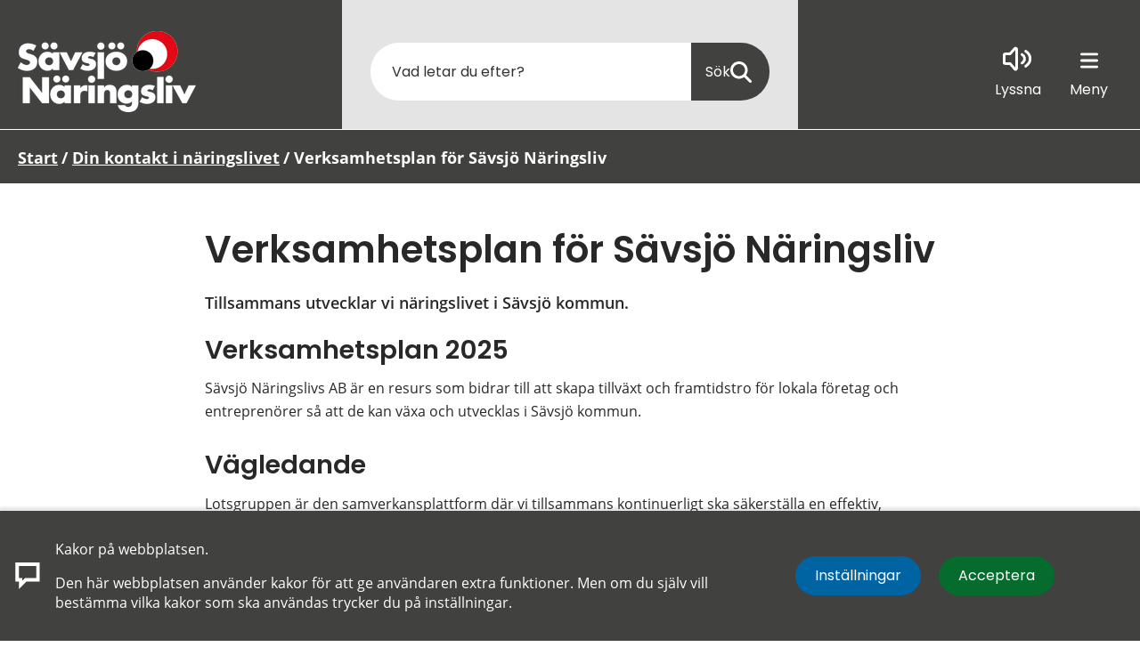

--- FILE ---
content_type: text/html;charset=UTF-8
request_url: https://vrigstad.savsjo.se/jobb-och-foretagande/savsjo-naringsliv/din-kontakt-i-naringslivet/verksamhetsplan-for-savsjo-naringsliv.html
body_size: 13977
content:
<!DOCTYPE html>
<html lang="sv" class="sv-no-js sv-template-innehallssida-snab">
<head>
   <meta charset="UTF-8">
   <script nonce="32824200-f6bb-11f0-8a79-938a7e25660b">(function(c){c.add('sv-js');c.remove('sv-no-js');})(document.documentElement.classList)</script>
   <title>Verksamhetsplan för Sävsjö Näringsliv - Sävsjö kommun</title>
   <link rel="preload" href="/sitevision/system-resource/ffbc165346b6f310b03ba331d8f1ac2c5d09e525f22236f1f0eba5ad23732d6d/js/jquery.js" as="script">
   <link rel="preload" href="/sitevision/system-resource/ffbc165346b6f310b03ba331d8f1ac2c5d09e525f22236f1f0eba5ad23732d6d/envision/envision.js" as="script">
   <link rel="preload" href="/sitevision/system-resource/ffbc165346b6f310b03ba331d8f1ac2c5d09e525f22236f1f0eba5ad23732d6d/js/utils.js" as="script">
   <link rel="preload" href="/sitevision/system-resource/ffbc165346b6f310b03ba331d8f1ac2c5d09e525f22236f1f0eba5ad23732d6d/js/portlets.js" as="script">
               <meta name="description" content="Tillsammans utvecklar vi näringslivet i Sävsjö kommun.">
         <meta name="viewport" content="width=device-width, initial-scale=1, minimum-scale=1, shrink-to-fit=no">
   <meta name="dcterms.identifier" content="https://savsjo.se">
   <meta name="dcterms.language" content="sv">
   <meta name="dcterms.format" content="text/html">
   <meta name="dcterms.type" content="text">
   <link rel="canonical" href="/jobb-och-foretagande/savsjo-naringsliv/din-kontakt-i-naringslivet/verksamhetsplan-for-savsjo-naringsliv.html">
   <link rel="stylesheet" type="text/css" href="/2.ecea2cd1657f6c08c062a9/1761793372435/sitevision-responsive-grids.css">
   <link rel="stylesheet" type="text/css" href="/2.ecea2cd1657f6c08c062a9/1761793694146/sitevision-spacing.css">
   
      <link rel="stylesheet" type="text/css" href="/2.ecea2cd1657f6c08c062a9/auto/1768984263993/SiteVision.css">
      <link rel="stylesheet" type="text/css" href="/2.ecea2cd1657f6c08c062a9/3700/8321/print/SiteVision.css">
   <link rel="stylesheet" type="text/css" href="/sitevision/system-resource/ffbc165346b6f310b03ba331d8f1ac2c5d09e525f22236f1f0eba5ad23732d6d/css/portlets.css">
   <link rel="stylesheet" type="text/css" href="/sitevision/system-resource/ffbc165346b6f310b03ba331d8f1ac2c5d09e525f22236f1f0eba5ad23732d6d/envision/envision.css">

      <link rel="stylesheet" type="text/css" media="all" href="/download/18.ecea2cd1657f6c08c03c89/1535459690760/ellipsis.css">
      <link rel="stylesheet" type="text/css" media="all" href="/download/18.ecea2cd1657f6c08c02b1b/1594803401405/maps.css">
      <link rel="stylesheet" type="text/css" media="all" href="/download/18.ecea2cd1657f6c08c02cde/1535459681912/modal.css">
      <link rel="stylesheet" type="text/css" media="all" href="/download/18.4e5a78211797942ac15ae32/1655280899369/styling_map-gis-fixes.css">
      <link rel="stylesheet" type="text/css" media="all" href="/download/18.4abad6b172a33d42121d343/1686206207558/plusbox-envision.css">
      <link rel="stylesheet" type="text/css" media="all" href="/download/18.54b9e8781785e07728319bc9/1687352978417/meddelande.css">
      <link rel="stylesheet" type="text/css" media="all" href="/download/18.436597dc17a0f62ce852066/1655801225932/cookies-dialog.css">
      <link rel="stylesheet" type="text/css" media="all" href="/download/18.6b5740c317c734021c52098a/1682066509528/nyheter-cards_v1.0.1.css">
      <link rel="stylesheet" type="text/css" media="all" href="/download/18.6296bc0181ccdb8e2d200e/1662974111525/savsjo_old-menu.css">
      <link rel="stylesheet" type="text/css" media="all" href="/download/18.ecea2cd1657f6c08c03b60/1535459690158/simplebar.css">
      <link rel="stylesheet" type="text/css" media="all" href="/download/18.ecea2cd1657f6c08c03f70/1535459691857/button-waves.css">
      <link rel="stylesheet" type="text/css" media="all" href="/download/18.ecea2cd1657f6c08c02e55/1646643559267/footer.css">
      <link rel="stylesheet" type="text/css" media="all" href="/download/18.ecea2cd1657f6c08c02eb2/1654678251980/savsjo_menu-buttons.css">
      <link rel="stylesheet" type="text/css" media="all" href="/download/18.ecea2cd1657f6c08c097/1723036386011/savsjo.css">
      <link rel="stylesheet" type="text/css" media="all" href="/download/18.ecea2cd1657f6c08c0385e/1572357414280/savsjo_feedback.css">
      <link rel="stylesheet" type="text/css" media="all" href="/download/18.ecea2cd1657f6c08c03be4/1685099314395/sv-custom.css">
      <link rel="stylesheet" type="text/css" media="all" href="/download/18.ecea2cd1657f6c08c0341a/1592997581401/savsjoPanel.css">
      <link rel="stylesheet" type="text/css" media="all" href="/download/18.4e5a78211797942ac15cacb/1622625054082/google-fonts.css">
      <link rel="stylesheet" type="text/css" media="all" href="/download/18.4e5a78211797942ac15cda2/1650874157032/font-awesome-5-all_v5.15.3.css">
      <link rel="stylesheet" type="text/css" media="all" href="/download/18.4e5a78211797942ac15e0b2/1622711922982/font-awesome-4.css">
      <link rel="stylesheet" type="text/css" media="all" href="/download/18.4e5a78211797942ac15e074/1622710839093/ionicons2.min.css">
      <link rel="stylesheet" type="text/css" media="all" href="/download/18.1cb9632c184603c0173f296/1694075169291/env_theme.css">
      <link rel="stylesheet" type="text/css" media="all" href="/download/18.7073c4018312c824fad3f1/1706187042852/search-events_v1.0.1.css">
      <link rel="stylesheet" type="text/css" media="all" href="/download/18.73ab9ab21814851c2296597/consid-menu-v1.0.5.css">
      <link rel="stylesheet" type="text/css" media="all" href="/download/18.518bcf821806eaaab771c22/go-content.css">
         <link rel="stylesheet" type="text/css" href="/webapp-resource/4.31017280185a4a920a959d8/360.76ce4c44199609fd0d9ace/1758300200759/webapp-assets.css">
      <link rel="stylesheet" type="text/css" href="/webapp-resource/4.31017280185a4a920a959d8/360.6c93880a1729e1baea82c415/1593676880113/webapp-assets.css">
      <!-- Piwik Pro -->
   <script nonce="32824200-f6bb-11f0-8a79-938a7e25660b">
      window.dataLayer = window.dataLayer || [];
      window.dataLayer.push({
        event: 'sitevision.preClientContainerSetup',
        sitevision: {
           pageId: '4.31017280185a4a920a959d8'
        }
      });
(function(window, document, dataLayerName, id) {
window[dataLayerName]=window[dataLayerName]||[],window[dataLayerName].push({start:(new Date).getTime(),event:"stg.start"});var scripts=document.getElementsByTagName('script')[0],tags=document.createElement('script');
function stgCreateCookie(a,b,c){var d="";if(c){var e=new Date;e.setTime(e.getTime()+24*c*60*60*1e3),d="; expires="+e.toUTCString();f="; SameSite=Strict"}document.cookie=a+"="+b+d+f+"; path=/; Secure"}
var isStgDebug=(window.location.href.match("stg_debug")||document.cookie.match("stg_debug"))&&!window.location.href.match("stg_disable_debug");stgCreateCookie("stg_debug",isStgDebug?1:"",isStgDebug?14:-1);
var qP=[];dataLayerName!=="dataLayer"&&qP.push("data_layer_name="+dataLayerName),qP.push("use_secure_cookies"),isStgDebug&&qP.push("stg_debug");var qPString=qP.length>0?("?"+qP.join("&")):"";
tags.async=!0,tags.src="https://svanalytics.containers.piwik.pro/"+id+".js"+qPString,scripts.parentNode.insertBefore(tags,scripts);
!function(a,n,i){a[n]=a[n]||{};for(var c=0;c<i.length;c++)!function(i){a[n][i]=a[n][i]||{},a[n][i].api=a[n][i].api||function(){var a=[].slice.call(arguments,0);"string"==typeof a[0]&&window[dataLayerName].push({event:n+"."+i+":"+a[0],parameters:[].slice.call(arguments,1)})}}(i[c])}(window,"ppms",["tm","cm"]);
})(window, document, 'dataLayer', '0603502b-521e-4b17-803d-5cf31df202d5');
   </script>
   <!-- End Piwik Pro -->
   <script nonce="32824200-f6bb-11f0-8a79-938a7e25660b">!function(t,e){t=t||"docReady",e=e||window;var n=[],o=!1,c=!1;function d(){if(!o){o=!0;for(var t=0;t<n.length;t++)try{n[t].fn.call(window,n[t].ctx)}catch(t){console&&console.error(t)}n=[]}}function a(){"complete"===document.readyState&&d()}e[t]=function(t,e){if("function"!=typeof t)throw new TypeError("callback for docReady(fn) must be a function");o?setTimeout(function(){t(e)},1):(n.push({fn:t,ctx:e}),"complete"===document.readyState?setTimeout(d,1):c||(document.addEventListener?(document.addEventListener("DOMContentLoaded",d,!1),window.addEventListener("load",d,!1)):(document.attachEvent("onreadystatechange",a),window.attachEvent("onload",d)),c=!0))}}("svDocReady",window);</script>
      <script src="/sitevision/system-resource/ffbc165346b6f310b03ba331d8f1ac2c5d09e525f22236f1f0eba5ad23732d6d/js/jquery.js"></script>
      <script src="/download/18.14bd8243182c56c2aad77e2/1662103736244/jquery-svjq.js"></script>
   <script src="https://karta.savsjo.se/clientapi/minimap2/mmloader.js"></script>
   <link rel="shortcut icon" href="/favicon.ico" type="image/x-icon" />
<link rel="apple-touch-icon" sizes="180x180" href="/apple-touch-icon.png">
<link rel="icon" type="image/png" sizes="32x32" href="/favicon-32x32.png">
<link rel="icon" type="image/png" sizes="16x16" href="/favicon-16x16.png">
<link rel="manifest" href="/site.webmanifest">
<link rel="mask-icon" href="/safari-pinned-tab.svg" color="#5bbad5">
<meta name="msapplication-TileColor" content="#ffc40d">
<meta name="theme-color" content="#ffffff">
   <meta name="google-site-verification" content="C2QVWfsS_xzpsHyGNIBOLAsos7pzLKcmhUx4ETNcwP0" />
   <!-- Ta bort automatiska länkar som skapas av nummer -->
<meta name="format-detection" content="telephone=no">
   <link rel="stylesheet" type="text/css" href="/download/18.5887ffce168e1d826e1cc3d/1552292019135/print.css" media="print" />
   <script nonce="32824200-f6bb-11f0-8a79-938a7e25660b">
      window.sv = window.sv || {};
      sv.UNSAFE_MAY_CHANGE_AT_ANY_GIVEN_TIME_webAppExternals = {};
      sv.PageContext = {
      pageId: '4.31017280185a4a920a959d8',
      siteId: '2.ecea2cd1657f6c08c062a9',
      userIdentityId: '',
      userIdentityReadTimeout: 0,
      userLocale: 'sv',
      dev: false,
      csrfToken: '',
      html5: true,
      useServerSideEvents: false,
      nodeIsReadOnly: false
      };
   </script>
      <script nonce="32824200-f6bb-11f0-8a79-938a7e25660b">!function(){"use strict";var t,n={},e={},i={};function r(t){return n[t]=n[t]||{instances:[],modules:{},bundle:{}},n[t]}document.querySelector("html").classList.add("js");var s={registerBootstrapData:function(t,n,i,r,s){var a,o=e[t];o||(o=e[t]={}),(a=o[i])||(a=o[i]={}),a[n]={subComponents:r,options:s}},registerInitialState:function(t,n){i[t]=n},registerApp:function(n){var e=n.applicationId,i=r(e);if(t){var s={};s[e]=i,s[e].instances=[n],t.start(s)}else i.instances.push(n)},registerModule:function(t){r(t.applicationId).modules[t.path]=t},registerBundle:function(t){r(t.applicationId).bundle=t.bundle},getRegistry:function(){return n},setAppStarter:function(n){t=n},getBootstrapData:function(t){return e[t]},getInitialState:function(t){return i[t]}};window.AppRegistry=s}();</script>
   
        <meta name="rek:pubdate" content="2023-01-31T07:30:03.000Z">
        <meta name="rek:moddate" content="2025-08-26T07:45:23.000Z">
        
   
            <script nonce="32824200-f6bb-11f0-8a79-938a7e25660b">
                window.__rekai = window.__rekai || {};
                window.__rekai.nonce = '32824200-f6bb-11f0-8a79-938a7e25660b';
                window.__rekai.appdata = {
                    uuid: '99b7b9e3',
                    
                    initSvAutoComplete: true,
                    svAutoCompleteToTarget: true,
                    svAutoCompleteQna: false,
                    svAutoCompleteShowAllBtn: false,
                    isDevEnvironment: false,
                    consent: {
                        hasRekaiConsent: false,
                        hasAcceptedRekaiConsent: false,
                        hasPendingUserConsents: false
                    }
                };
            </script>
            
   <script src="https://static.rekai.se/99b7b9e3.js" defer></script>
   <script src="https://static.rekai.se/files/sv-autocomplete.min.js" defer></script>
</head>
<body class=" sv-responsive sv-theme-snab env-m-around--0">
<div id="svid10_4e5a78211797942ac1510c58" class="sv-layout"><div id="svid94_60aae29b1853375de837242"><div class="sv-vertical sv-layout sv-skip-spacer sv-decoration-gom sv-template-layout" id="svid10_60aae29b1853375de837243"><div class="sv-fluid-grid sv-grid-grid-12 sv-layout sv-skip-spacer sv-template-layout" id="svid10_60aae29b1853375de837244"><div class="sv-row sv-layout sv-skip-spacer sv-template-layout" id="svid10_60aae29b1853375de837245"><div class="sv-archive-portlet sv-portlet sv-skip-spacer sv-template-portlet
" id="svid12_60aae29b1853375de837246"><div id="Nyheter"><!-- Nyheter --></div>


</div>
</div>
</div>
</div>
<header class="sv-vertical sv-layout savsjo_header sv-template-layout" id="svid10_60aae29b1853375de837247"><div class="sv-custom-module sv-skip-spacer sv-template-portlet
" id="svid12_60aae29b1853375de837248"><div id="GatillInnehall"><!-- Gå till Innehåll --></div><div class="sv-script-portlet sv-portlet sv-skip-spacer sv-template-portlet
"><!--sv-no-index-->
<a href="#main" class="go-content text__color--blue go-content--hide subheading3">
   <i class="fas fa-angle-double-down"></i>
   <span>Gå till Huvudinnehåll</span>
</a>
<!--/sv-no-index--></div>
</div>
<div class="sv-fixed-fluid-grid sv-grid-grid-12 sv-layout sv-template-layout" id="svid10_60aae29b1853375de83724a"><div class="sv-row sv-layout sv-skip-spacer sv-template-layout" id="svid10_60aae29b1853375de83724b"><div class="sv-layout sv-skip-spacer sv-column-12 sv-template-layout c6301"  id="svid10_60aae29b1853375de83724c"><div class="sv-image-portlet sv-portlet sv-skip-spacer sv-template-portlet
" id="svid12_60aae29b1853375de83724d"><div id="Bild"><!-- Bild --></div><a href="/jobb-och-foretagande/savsjo-naringsliv.html"><img alt="Sävsjö Näringslivs AB" class="sv-noborder c6299"  width="200" height="91" srcset="/images/18.691d4f7f19153c651f6449e/1724159753122/x160p/(2)%20SNAB-logo-2rader-test.png 160w, /images/18.691d4f7f19153c651f6449e/1724159753122/(2)%20SNAB-logo-2rader-test.png 200w" sizes="100vw" src="/images/18.691d4f7f19153c651f6449e/1724159753122/(2)%20SNAB-logo-2rader-test.png"></a></div>
<div class="sv-vertical sv-layout sv-hide-sv-bp-mobil sv-template-layout c6314"  id="svid10_60aae29b1853375de837250"><div class="sv-searchform-portlet sv-portlet sv-skip-spacer sv-template-portlet
" id="svid12_60aae29b1853375de837251"><div id="Sokruta"><!-- Sökruta --></div>

                                                                                            
<script nonce="32824200-f6bb-11f0-8a79-938a7e25660b">
svDocReady(function() {
   // Queries server for a suggestion list and shows it below the search field
   $svjq("#search12_60aae29b1853375de837251").svAutoComplete({
      source: "/4.31017280185a4a920a959d8/12.60aae29b1853375de837251.json?state=autoComplete",
      minLength: 2,
      delay: 200,
      selectedValueContainerId: ""
   });
   // Backwards compatibility for custom templates
   $svjq("#search12_60aae29b1853375de837251").on('focusin', function() {
      if ($svjq("#search12_60aae29b1853375de837251").val() == "Ange sökord") {
         $svjq("#search12_60aae29b1853375de837251").val("");
         return false;
      }
   });
   // Submit, blocks empty and placeholder queries
   $svjq("#search12_60aae29b1853375de837251button").on('click', function() {
      const qry = $svjq("#search12_60aae29b1853375de837251").val();
      if (qry == "" || qry == "Ange sökord") {
         return false;
      }
   });
   // Invokes the search button if user presses the enter key (needed in IE)
   $svjq("#search12_60aae29b1853375de837251").on('keypress', function(e) {
      if (e.which == 13) {
         $svjq("#search12_60aae29b1853375de837251button").trigger('focus').trigger('click');
         return false;
      }
   });
});
</script>


   <form role="search" method="get" action="/jobb-och-foretagande/savsjo-naringsliv/sokresultat.html" class="sv-nomargin savsjo_search">
   <div>
      <label for="search12_60aae29b1853375de837251" class="svhidden">Sök</label>
      <input type="search" aria-label="search text" id="search12_60aae29b1853375de837251" class="normal sv-vamiddle savsjo_searchfield c6294"  name="query" placeholder="Vad letar du efter?" value="" />

            <button id="search12_60aae29b1853375de837251button" type="submit" class="normal sv-vamiddle savsjo_search-btn" name="submitButton"><span>Sök</span>
         <svg aria-hidden="true" focusable="false" data-prefix="fas" data-icon="magnifying-glass" role="img"
              xmlns="http://www.w3.org/2000/svg" viewBox="0 0 512 512"
              class="svg-inline--fa fa-magnifying-glass">
              <path fill="currentColor"
                d="M416 208c0 45.9-14.9 88.3-40 122.7L502.6 457.4c12.5 12.5 12.5 32.8 0 45.3s-32.8 12.5-45.3 0L330.7 376c-34.4 25.2-76.8 40-122.7 40C93.1 416 0 322.9 0 208S93.1 0 208 0S416 93.1 416 208zM208 352c79.5 0 144-64.5 144-144s-64.5-144-144-144S64 128.5 64 208s64.5 144 144 144z"
                class=""></path>
            </svg>
      </button>
         </div>
</form>
</div>
</div>
<div class="sv-horizontal sv-layout savsjo_menubar sv-template-layout c6298"  id="svid10_60aae29b1853375de837252"><div class="sv-vertical sv-layout sv-skip-spacer sv-horizontal-column sv-template-layout" id="svid10_60aae29b1853375de837253"><div class="sv-custom-module sv-rs-webapp read_speak sv-skip-spacer sv-template-portlet
 c6284"  id="svid12_60aae29b1853375de837254"><div id="Readspeaker"><!-- Readspeaker --></div><div data-cid="03654953-e7ef-32d7-25b1-c0a684ca8fbe">
    
        
            <script type="text/javascript">
                window.rsDocReaderConf = {lang: 'sv_se'};
            </script>                
        
    <script src="//f1-eu.readspeaker.com/script/11535/webReader/webReader.js?pids=wr&dload=DocReader.AutoAdd" type="text/javascript"></script>
    
    
        <a accesskey="L" class="normal rs_href rs_preserve rs_skip" href="//app-eu.readspeaker.com/cgi-bin/rsent?customerid=11535&amp;lang=sv_se&amp;readid=svid94_31017280185a4a920a959df,svid94_31017280185a4a920a959e4,svid94_31017280185a4a920a959e3&amp;readclass=readspeaker--container&amp;voice=Maja" onclick="readpage(this.href,'readspeaker_player_div_12_60aae29b1853375de837254'); return false;" onkeypress="readpage(this.href,'readspeaker_player_div_12_60aae29b1853375de837254'); return false;">
            
            <img class="sv-noborder sv-vamiddle" src="/images/18.52b0f2e6184e6b08565bb5/1672135257965/volume.svg" alt="Lyssna på sidan" title="Lyssna på sidan"/> 
            
            Lyssna
        </a>
        <div id="readspeaker_player_div_12_60aae29b1853375de837254" class="rs_addtools rs_splitbutton rs_skip rs_preserve rs_exp"></div>
    

</div><script nonce="32824200-f6bb-11f0-8a79-938a7e25660b">AppRegistry.registerBootstrapData('12.60aae29b1853375de837254','03654953-e7ef-32d7-25b1-c0a684ca8fbe','main',[],undefined);</script><script nonce="32824200-f6bb-11f0-8a79-938a7e25660b">AppRegistry.registerInitialState('12.60aae29b1853375de837254',{"restAPI":"1","isOnline":1,"showReadSpeaker":true,"customerId":"11535","useDocReader":true,"useLinkImage":true,"useClassicLook":true,"outputFontClass":"normal","outputUrl":"//app-eu.readspeaker.com/cgi-bin/rsent?customerid=11535&amp;lang=sv_se&amp;readid=svid94_31017280185a4a920a959df,svid94_31017280185a4a920a959e4,svid94_31017280185a4a920a959e3&amp;readclass=readspeaker--container&amp;voice=Maja","outputDivId":"readspeaker_player_div_12_60aae29b1853375de837254","outputImgUrl":"/images/18.52b0f2e6184e6b08565bb5/1672135257965/volume.svg","outputHelpText":"Lyssna på sidan","outputLinkText":"Lyssna","outputJsUrl":"//f1-eu.readspeaker.com/script/11535/webReader/webReader.js?pids=wr&dload=DocReader.AutoAdd","outputLocaleString":"sv_se","route":"/"});</script>
<script nonce="32824200-f6bb-11f0-8a79-938a7e25660b">AppRegistry.registerApp({applicationId:'rs-webapp|0.1.5',htmlElementId:'svid12_60aae29b1853375de837254',route:'/',portletId:'12.60aae29b1853375de837254',locale:'sv',defaultLocale:'en',webAppId:'rs-webapp',webAppVersion:'0.1.5',webAppAopId:'360.6c93880a1729e1baea82c415',webAppImportTime:'1593676880113',requiredLibs:{},childComponentStateExtractionStrategy:'BY_ID'});</script></div>
</div>
<div  class="sv-vertical sv-layout sv-template-layout c6298" id="svid10_60aae29b1853375de837256"><div class="sv-html-portlet sv-portlet sv-skip-spacer sv-template-portlet
" id="svid12_60aae29b1853375de837257"><div id="Menyknappar"><!-- Meny knappar --></div><div class="savsjo_menu-buttons">

   <!--<a href="#" class="header-search-toggle-button header-button sv-font-lanktext-bla savsjo_search-btn savsjo_circle-btn">
      <div class="fa fa-search" aria-hidden="true"></div>
      <span>Sök</span>
   </a>-->
   
   <a href="#" class="header-search-toggle-button header-button savsjo_search-btn">
      <div class="fa" aria-hidden="true">
         <svg aria-hidden="true" focusable="false" data-prefix="fas" data-icon="magnifying-glass" role="img"
           xmlns="http://www.w3.org/2000/svg" viewBox="0 0 512 512"
           class="svg-inline--fa fa-magnifying-glass">
           <path fill="currentColor"
             d="M416 208c0 45.9-14.9 88.3-40 122.7L502.6 457.4c12.5 12.5 12.5 32.8 0 45.3s-32.8 12.5-45.3 0L330.7 376c-34.4 25.2-76.8 40-122.7 40C93.1 416 0 322.9 0 208S93.1 0 208 0S416 93.1 416 208zM208 352c79.5 0 144-64.5 144-144s-64.5-144-144-144S64 128.5 64 208s64.5 144 144 144z"
             class=""></path>
         </svg>
      </div>
      <span>Sök</span>
   </a>

   <a href="#" class="savsjo_menu-btn savsjo_menu-btn--bars">
      <div class="fas" aria-hidden="true">
         <svg xmlns="http://www.w3.org/2000/svg" viewBox="0 0 448 512"><!--! Font Awesome Pro 6.2.1 by @fontawesome - https://fontawesome.com License - https://fontawesome.com/license (Commercial License) Copyright 2022 Fonticons, Inc. --><path fill="#fff" d="M0 96C0 78.3 14.3 64 32 64H416c17.7 0 32 14.3 32 32s-14.3 32-32 32H32C14.3 128 0 113.7 0 96zM0 256c0-17.7 14.3-32 32-32H416c17.7 0 32 14.3 32 32s-14.3 32-32 32H32c-17.7 0-32-14.3-32-32zM448 416c0 17.7-14.3 32-32 32H32c-17.7 0-32-14.3-32-32s14.3-32 32-32H416c17.7 0 32 14.3 32 32z"/></svg>
      </div>
      <span>Meny</span>
   </a>

</div></div>
</div>
</div>
</div>
</div>
</div>
<div class="sv-vertical sv-layout sv-visible-sv-bp-mobil savsjo-mobile-search sv-template-layout" id="svid10_60aae29b1853375de837258"><div class="sv-fluid-grid sv-grid-grid-12 sv-layout sv-skip-spacer sv-template-layout" id="svid10_60aae29b1853375de837259"><div class="sv-row sv-layout sv-skip-spacer sv-template-layout" id="svid10_60aae29b1853375de83725a"><div class="sv-layout sv-skip-spacer sv-column-12 sv-template-layout" id="svid10_60aae29b1853375de83725b"><div class="sv-searchform-portlet sv-portlet sv-skip-spacer sv-template-portlet
" id="svid12_60aae29b1853375de83725c"><div id="Sokruta-0"><!-- Sökruta --></div>

                                                                                            
<script nonce="32824200-f6bb-11f0-8a79-938a7e25660b">
svDocReady(function() {
   // Queries server for a suggestion list and shows it below the search field
   $svjq("#search12_60aae29b1853375de83725c").svAutoComplete({
      source: "/4.31017280185a4a920a959d8/12.60aae29b1853375de83725c.json?state=autoComplete",
      minLength: 2,
      delay: 200,
      selectedValueContainerId: ""
   });
   // Backwards compatibility for custom templates
   $svjq("#search12_60aae29b1853375de83725c").on('focusin', function() {
      if ($svjq("#search12_60aae29b1853375de83725c").val() == "Ange sökord") {
         $svjq("#search12_60aae29b1853375de83725c").val("");
         return false;
      }
   });
   // Submit, blocks empty and placeholder queries
   $svjq("#search12_60aae29b1853375de83725cbutton").on('click', function() {
      const qry = $svjq("#search12_60aae29b1853375de83725c").val();
      if (qry == "" || qry == "Ange sökord") {
         return false;
      }
   });
   // Invokes the search button if user presses the enter key (needed in IE)
   $svjq("#search12_60aae29b1853375de83725c").on('keypress', function(e) {
      if (e.which == 13) {
         $svjq("#search12_60aae29b1853375de83725cbutton").trigger('focus').trigger('click');
         return false;
      }
   });
});
</script>


   <form role="search" method="get" action="/sok-pa-webbplatsen.html" class="sv-nomargin savsjo_search">
   <div>
      <label for="search12_60aae29b1853375de83725c" class="svhidden">Sök</label>
      <input type="search" aria-label="search text" id="search12_60aae29b1853375de83725c" class="normal sv-vamiddle savsjo_searchfield c6294"  name="query" placeholder="Vad letar du efter?" value="" />

            <button id="search12_60aae29b1853375de83725cbutton" type="submit" class="normal sv-vamiddle savsjo_search-btn" name="submitButton"><span>Sök</span>
         <svg aria-hidden="true" focusable="false" data-prefix="fas" data-icon="magnifying-glass" role="img"
              xmlns="http://www.w3.org/2000/svg" viewBox="0 0 512 512"
              class="svg-inline--fa fa-magnifying-glass">
              <path fill="currentColor"
                d="M416 208c0 45.9-14.9 88.3-40 122.7L502.6 457.4c12.5 12.5 12.5 32.8 0 45.3s-32.8 12.5-45.3 0L330.7 376c-34.4 25.2-76.8 40-122.7 40C93.1 416 0 322.9 0 208S93.1 0 208 0S416 93.1 416 208zM208 352c79.5 0 144-64.5 144-144s-64.5-144-144-144S64 128.5 64 208s64.5 144 144 144z"
                class=""></path>
            </svg>
      </button>
         </div>
</form>
</div>
</div>
</div>
</div>
</div>
</header>
<nav aria-label="List meny för alla sidor." class="sv-vertical sv-layout sv-template-layout" id="svid10_60aae29b1853375de83725d"><div class="sv-custom-module sv-skip-spacer sv-template-portlet
" id="svid12_60aae29b1853375de83725e"><div id="ConsidMeny"><!-- Consid Meny --></div><div class="sv-script-portlet sv-portlet sv-skip-spacer sv-template-portlet
"><!--sv-no-index--><div class="savsjo_toggleMenu env-block-primary">
<div class="savsjo_toggleMenu__headerMenu">
<a href="#" class="savsjo_toggleMenu__close-menu"><span class="savsjo_toggleMenu__close-menu-text">Stäng</span></a>
</div>
<div class="savsjo_toggleMenu__helplinks"><ul class="env-list env-list--horizontal--fixed">
</ul></div>
<nav aria-label="Navigeringsmeny för undersidor." id="savsjo--menu">
<ul role='menubar' class='savsjo_toggleMenu__list-item savsjo_toggleMenu__list-item-level-1' aria-label='Sävsjö Näringsliv'>
<li role='none presentation' class='savsjo_toggleMenu__item savsjo_toggleMenu__item--notActive'>
<a class="savsjo_toggleMenu__link env-text" role='menuitem' href="/jobb-och-foretagande/savsjo-naringsliv/din-kontakt-i-naringslivet.html">Din kontakt i näringslivet</a><button aria-label="Visa/Dölj" class="savsjo_toggleMenu__button toggle"></button>
<ul role='menu' class='savsjo_toggleMenu__list-item' aria-label='Din kontakt i näringslivet'>
<li role='none presentation' class='savsjo_toggleMenu__item savsjo_toggleMenu__item--notActive'>
<a class="savsjo_toggleMenu__link env-text" role='menuitem' href="/jobb-och-foretagande/savsjo-naringsliv/din-kontakt-i-naringslivet/om-savsjo-naringsliv.html">Om Sävsjö Näringsliv</a></li>
<li role='none presentation' class='savsjo_toggleMenu__item savsjo_toggleMenu__item--active currentpage'>
<a class="savsjo_toggleMenu__link env-text" role='menuitem' href="/jobb-och-foretagande/savsjo-naringsliv/din-kontakt-i-naringslivet/verksamhetsplan-for-savsjo-naringsliv.html">Verksamhetsplan för Sävsjö Näringsliv</a></li>
</ul>
</li>
<li role='none presentation' class='savsjo_toggleMenu__item savsjo_toggleMenu__item--notActive'>
<a class="savsjo_toggleMenu__link env-text" role='menuitem' href="/jobb-och-foretagande/savsjo-naringsliv/foretagareforeningen-savsjo.html">Företagareföreningen Sävsjö</a><button aria-label="Visa/Dölj" class="savsjo_toggleMenu__button toggle"></button>
<ul role='menu' class='savsjo_toggleMenu__list-item' aria-label='Företagareföreningen Sävsjö'>
<li role='none presentation' class='savsjo_toggleMenu__item savsjo_toggleMenu__item--notActive'>
<a class="savsjo_toggleMenu__link env-text" role='menuitem' href="/jobb-och-foretagande/savsjo-naringsliv/foretagareforeningen-savsjo/bli-medlem.html">Bli medlem</a></li>
<li role='none presentation' class='savsjo_toggleMenu__item savsjo_toggleMenu__item--notActive'>
<a class="savsjo_toggleMenu__link env-text" role='menuitem' href="/jobb-och-foretagande/savsjo-naringsliv/foretagareforeningen-savsjo/medlemmar-i-foretagareforeningen-savsjo.html">Medlemmar i Företagareföreningen Sävsjö</a></li>
<li role='none presentation' class='savsjo_toggleMenu__item savsjo_toggleMenu__item--notActive'>
<a class="savsjo_toggleMenu__link env-text" role='menuitem' href="/jobb-och-foretagande/savsjo-naringsliv/foretagareforeningen-savsjo/presentkort-for-handel-och-besoksnaring.html">Presentkort för handel och besöksnäring</a></li>
</ul>
</li>
<li role='none presentation' class='savsjo_toggleMenu__item savsjo_toggleMenu__item--notActive'>
<a class="savsjo_toggleMenu__link env-text" role='menuitem' href="/jobb-och-foretagande/savsjo-naringsliv/hallbart-naringsliv.html">Hållbart näringsliv</a><button aria-label="Visa/Dölj" class="savsjo_toggleMenu__button toggle"></button>
<ul role='menu' class='savsjo_toggleMenu__list-item' aria-label='Hållbart näringsliv'>
<li role='none presentation' class='savsjo_toggleMenu__item savsjo_toggleMenu__item--notActive'>
<a class="savsjo_toggleMenu__link env-text" role='menuitem' href="/jobb-och-foretagande/savsjo-naringsliv/hallbart-naringsliv/sa-jobbar-vi-med-utbildningar.html">Så jobbar vi med utbildningar</a></li>
<li role='none presentation' class='savsjo_toggleMenu__item savsjo_toggleMenu__item--notActive'>
<a class="savsjo_toggleMenu__link env-text" role='menuitem' href="/jobb-och-foretagande/savsjo-naringsliv/hallbart-naringsliv/samverkan-mellan-skola-och-naringsliv.html">Samverkan mellan skola och näringsliv</a></li>
<li role='none presentation' class='savsjo_toggleMenu__item savsjo_toggleMenu__item--notActive'>
<a class="savsjo_toggleMenu__link env-text" role='menuitem' href="/jobb-och-foretagande/savsjo-naringsliv/hallbart-naringsliv/natverk-for-foretag.html">Nätverk för företag</a></li>
<li role='none presentation' class='savsjo_toggleMenu__item savsjo_toggleMenu__item--notActive'>
<a class="savsjo_toggleMenu__link env-text" role='menuitem' href="/jobb-och-foretagande/savsjo-naringsliv/hallbart-naringsliv/resurshubben---snalast-i-smaland.html">Resurshubben - Snålast i Småland</a></li>
</ul>
</li>
<li role='none presentation' class='savsjo_toggleMenu__item savsjo_toggleMenu__item--notActive'>
<a class="savsjo_toggleMenu__link env-text" role='menuitem' href="/jobb-och-foretagande/savsjo-naringsliv/affarsradgivning.html">Affärsrådgivning</a></li>
<li role='none presentation' class='savsjo_toggleMenu__item savsjo_toggleMenu__item--notActive'>
<a class="savsjo_toggleMenu__link env-text" role='menuitem' href="/jobb-och-foretagande/savsjo-naringsliv/aktuella-upphandlingar.html">Aktuella upphandlingar</a></li>
</ul>
</nav>
</div><!--/sv-no-index-->
</div>
</div>
</nav>
<div class="sv-layout sv-template-portlet
" id="svid30_60aae29b1853375de837260"><div id="NoteraWebblasare"><!-- Notera Webbläsare --></div><section aria-label="Information om webbläsaren" class="sv-vertical sv-layout meddelande sv-skip-spacer sv-template-layout" id="svid10_5661cdf17ed80a2d4f227"><div class="sv-custom-module sv-skip-spacer sv-template-portlet
" id="svid12_5661cdf17ed80a2d4f23b"><div id="NotisWebblasare"><!-- Notis Webbläsare --></div><div class="sv-script-portlet sv-portlet sv-skip-spacer sv-template-portlet
"><!--sv-no-index-->
<div id="alert-browser" class="env-alert env-alert--warning env-d--none" role="dialog" aria-labelledby="alert-browser__title" aria-describedby="alert-browser__link">
   <div id="alert-browser__title" class="env-assistive-text">Gammal webbläsare.</div>
   <a id="alert-browser__link" href="/hjalpsida-aldre-webblasare.html">
      Tyvärr är din webbläsare äldre och har problem att visa delar av våran hemsida. Klicka på länken för att läsa mer om vad du kan göra.
   </a>
   <button
      type="button"
      id="alert-browser__close"
      class="env-alert__close"
      data-dismiss="alert"
      aria-label="Close"
   >
      &times;
   </button>
</div>
<!--/sv-no-index--></div>
</div>
</section>
</div>
<div class="sv-vertical sv-layout savsjo_content sv-template-layout" id="svid10_60aae29b1853375de837262"><div id="svid94_52b0f2e6184e6b085658bf6"><nav aria-label="Brödsmula" class="sv-vertical sv-layout sv-skip-spacer sv-template-layout c6358"  id="svid10_52b0f2e6184e6b085658bf7"><div class="sv-layout sv-skip-spacer sv-template-portlet
" id="svid30_60aae29b1853375de83c461"><div id="navBrodsmula"><!-- nav-Brödsmula --></div><div class="sv-fixed-fluid-grid sv-grid-grid-12 sv-layout sv-skip-spacer sv-template-layout" id="svid10_60aae29b1853375de83cfef"><div class="sv-row sv-layout sv-skip-spacer sv-template-layout" id="svid10_60aae29b1853375de83cff0"><div class="sv-layout sv-skip-spacer sv-column-12 sv-template-layout" id="svid10_60aae29b1853375de83cff1"><div class="sv-multilevellink-portlet sv-portlet sv-skip-spacer sv-template-portlet
 c6356"  id="svid12_60aae29b1853375de83cff2"><div id="Flernivalank"><!-- Flernivålänk --></div>

<ul class="c6295">
  <li class="sv-inline breadcrumbs-text">      
          
        <a href="/jobb-och-foretagande/savsjo-naringsliv.html" class="sv-font-brodsmula c6313" >Start</a>
    </li>
  <li class="sv-inline breadcrumbs-text"> <span class="sv-font-brodsmula c6307" > / </span>       
          
        <a href="/jobb-och-foretagande/savsjo-naringsliv/din-kontakt-i-naringslivet.html" class="sv-font-brodsmula c6307" >Din kontakt i näringslivet</a>
    </li>
  <li class="sv-inline breadcrumbs-text"> <span class="sv-font-brodsmula c6307" > / </span>       <span  class="sv-font-brodsmula c6307">Verksamhetsplan för Sävsjö Näringsliv</span>
    </li>
</ul>
</div>
</div>
</div>
</div>
</div>
</nav>
<main class="sv-vertical sv-layout sv-template-layout c6316"  id="svid10_52b0f2e6184e6b085658bfc"><div class="sv-html-portlet sv-portlet sv-skip-spacer sv-template-portlet
" id="svid12_52b0f2e6184e6b085658bfd"><div id="GatillInnehallpunkt"><!-- Gå till Innehåll punkt --></div><div id="main"></div></div>
<div class="sv-fixed-fluid-grid sv-grid-grid-12 sv-layout sv-template-layout" id="svid10_52b0f2e6184e6b085658bfe"><div class="sv-row sv-layout sv-skip-spacer sv-template-layout" id="svid10_52b0f2e6184e6b085658bff"><div class="sv-layout sv-push-2 sv-skip-spacer sv-column-8 sv-template-layout" id="svid10_52b0f2e6184e6b085658c00"><div class="sv-vertical sv-layout sv-skip-spacer sv-template-layout" id="svid10_52b0f2e6184e6b085658c01"><div id="svid94_31017280185a4a920a959df" class="pagecontent sv-layout"><div id="Huvudinnehall"><!-- Huvudinnehåll --></div><div class="sv-text-portlet sv-use-margins sv-skip-spacer" id="svid12_31017280185a4a920a959e0"><div id="TextRubrikh1"><!-- Text Rubrik h1 --></div><div class="sv-text-portlet-content"><h1 class="heading" id="h-VerksamhetsplanforSavsjoNaringsliv">Verksamhetsplan för Sävsjö Näringsliv</h1></div></div>
<div class="sv-text-portlet sv-use-margins" id="svid12_31017280185a4a920a959e1"><div id="Ingress"><!-- Ingress --></div><div class="sv-text-portlet-content"><p class="sv-font-preamble">Tillsammans utvecklar vi näringslivet i Sävsjö kommun.</p></div></div>
<div class="sv-text-portlet sv-use-margins" id="svid12_31017280185a4a920a959e2"><div id="Innehall"><!-- Innehåll --></div><div class="sv-text-portlet-content"><h2 class="subheading" id="h-Verksamhetsplan2025">Verksamhetsplan 2025</h2><p class="normal">Sävsjö Näringslivs AB är en resurs som bidrar till att skapa tillväxt och framtidstro för<em> </em>lokala företag och entreprenörer så att de kan växa och utvecklas i Sävsjö kommun.</p><h2 class="subheading" id="h-Vagledande">Vägledande</h2><p class="normal">Lotsgruppen är den samverkansplattform där vi tillsammans kontinuerligt ska säkerställa en effektiv, rättssäker och god service till vårt näringsliv.</p><h2 class="subheading" id="h-Affarsutvecklingtillvaxtochhallbarutveckling">Affärsutveckling, tillväxt och hållbar utveckling</h2><p class="normal">Kontakt med alla nya företag som startas i Sävsjö kommun.</p><p class="normal">Vårt Science Park-uppdrag har en specifik verksamhetsplan som vi arbetar utefter och som har specifika mål att uppfylla som omfattar entreprenörer som vill starta företag samt insatser mot befintliga företag.</p><p class="normal">Stärka unga entreprenörer som vill bli egna företagare i framtiden genom samverkan med befintliga aktörer.</p><p class="normal">Vår resurshubb ska vara en central del i samverkan kring hållbarhet/affärsutveckling/etableringar och projektet har specifika mål.</p><p class="normal">Företagsträffar i Stockaryd, Vrigstad, Rörvik och Sävsjö.</p><p class="normal">Företagsbesök där vi även bjuder med politik och tjänstemän.</p><p class="normal">Företagarveckan – en vecka med öppet hus, föreläsningar, näringslivsfest</p><p class="normal">Nätverk och samverkansgrupper där vi tillsammans i kommunen samt företag emellan jobbar med näringslivsutvecklande insatser (EST brottsförebyggande arbete, samverkan Jobbhuset, gröna hållbarhetsprogrammet, Sävsjö kommuns attraktivitet, 20plus-nätverk, HR nätverk med flera</p><p class="normal">Internt ska vi utveckla vårt digitala arbetssätt/kommunikation under året för ökad effektivitet.</p><h2 class="subheading" id="h-Starkarekryteringsbasen">Stärka rekryteringsbasen</h2><p class="normal"><a href="https://savsjo.se/download/18.3a66c9aa185e2d62a2b24ad/1674805918898/La%CC%88rande%20Tillsammans%202022.pdf">Lärande tillsammans – plan för samverkan skola och näringsliv <svg class="env-link-icon" aria-hidden="true"><use href="/sitevision/link-icons.svg#link-external"></use></svg><span class="env-assistive-text"> Länk till annan webbplats.</span></a></p><p class="normal">Stärka vårt samarbete med högskolor/universitet för att tillsammans koppla samman studenter och företag i vår kommun.</p><p class="normal"><a href="/download/18.cfc105c1947c84048a28a6/1737531117536/Verksamhetsplan%202025.pdf">Sävsjö Näringslivs verksamhetsplan för 2025 i pdf-format<svg class="env-link-icon" aria-hidden="true"><use href="/sitevision/file-icons.svg#file-pdf"></use></svg><span class="env-assistive-text"> pdf, 126.4 kB.</span></a></p></div></div>
<div class="sv-collapsible-content c6590" ><h2 id="h-Agardirektiv" class="env-m-around--0 sv-font-plusbox-h2-vit"><a role="button" class="env-collapse-header env-d--flex env-align-items--center env-justify-content--between" href="#svid10_52550ae91859f87ad6f7cdf" data-target="#svid10_52550ae91859f87ad6f7cdf" data-env-collapse aria-controls="svid10_52550ae91859f87ad6f7cdf" aria-expanded="false"><span class="env-m-right--x-large">Ägardirektiv</span><span class="env-collapse-header--icons"></span></a>
</h2>
<div class="sv-vertical sv-layout env-collapse sv-clearfix" id="svid10_52550ae91859f87ad6f7cdf"><div class="sv-text-portlet sv-use-margins sv-skip-spacer c6593"  id="svid12_52550ae91859f87ad6f7ce0"><div id="Text1"><!-- Text 1 --></div><div class="sv-text-portlet-content"><p class="normal">SNAB är en resurs som bidrar till att skapa tillväxt och framtidstro för lokala företag och entreprenörer så att de kan växa och utvecklas i Sävsjö kommun.</p><p class="normal">Detta görs genom att:</p><ul class=" normal"><li>Vara vägledande i kontakten mellan näringsliv och kommun.</li><li>Affärsutveckla nya företag och entreprenörer genom samverkan med relevanta aktörer.</li><li>Skapa förutsättningar för hållbar utveckling och tillväxt av befintligt näringsliv.</li><li>Koppla samman skolor, studenter och våra lokala företag för att stärka rekryteringsbasen för det lokala näringslivet.</li><li>Driva projekt som skapar värde för det befintliga näringslivet.</li></ul></div></div>
</div>
</div></div><div class="sv-layout sv-skip-spacer sv-template-portlet
" id="svid30_52b0f2e6184e6b085658c03"><div id="Readspeakerytakontakt"><!-- Readspeakeryta-kontakt --></div><div class="sv-script-portlet sv-portlet readspeaker--container sv-skip-spacer sv-template-portlet
" id="svid12_ec3b78517434caed88155f3"><div id="Kontakt"><!-- Kontakt --></div></div>
</div>
</div>
</div>
</div>
<div class="sv-row sv-layout sv-template-layout c6330"  id="svid10_52b0f2e6184e6b085658c04"><div id="svid94_31017280185a4a920a959e3" class="pagecontent sv-layout"><div id="Extrapuffar"><!-- Extrapuffar --></div></div></div>
</div>
<section class="sv-vertical sv-layout sv-template-layout c6339"  id="svid10_31017280185a4a920a93c21"></section>
</main>
</div></div>
<div class="sv-vertical sv-layout sv-decoration-gom sv-template-layout" id="svid10_60aae29b1853375de837263"><div class="sv-layout sv-skip-spacer sv-template-portlet
" id="svid30_60aae29b1853375de837264"><div id="Socialamedier"><!-- Sociala medier --></div><section aria-label="Sociala medier" class="sv-vertical sv-layout sv-skip-spacer sv-template-layout c6323"  id="svid10_4e5a78211797942ac1510fc2"><div class="sv-fixed-fluid-grid sv-grid-grid-12 sv-layout sv-skip-spacer sv-template-layout" id="svid10_4e5a78211797942ac1510fc3"><div class="sv-row sv-layout sv-skip-spacer sv-template-layout c6337"  id="svid10_4e5a78211797942ac1510fc4"><div class="sv-layout sv-push-3 sv-skip-spacer sv-column-6 sv-template-layout c6288"  id="svid10_4e5a78211797942ac1510fc5"><div class="sv-text-portlet sv-use-margins sv-skip-spacer sv-template-portlet
" id="svid12_4e5a78211797942ac1510fc6"><div id="SocialamedierFoljoss"><!-- Sociala medier Följ oss --></div><div class="sv-text-portlet-content"><h2 class="subheading sv-text-align-center" id="h-Foljossisocialamedier">Följ oss i sociala medier</h2></div></div>
<div class="sv-text-portlet sv-use-margins sv-template-portlet
 c6366"  id="svid12_4e5a78211797942ac1510fc7"><div id="Socialamedierkontakt"><!-- Sociala medier kontakt --></div><div class="sv-text-portlet-content"><p class="sv-font-liten-text sv-text-align-center">Få mer information genom att följa Sävsjö kommun på sociala medier.</p></div></div>
<div class="sv-vertical sv-layout sv-template-layout c6310"  id="svid10_4e5a78211797942ac1510fc8"><div class="sv-html-portlet sv-portlet sv-skip-spacer sv-template-portlet
 c6315"  id="svid12_4e5a78211797942ac1510fc9"><div id="HTMLSocialamedier"><!-- HTML-Sociala medier --></div><div class="savsjo_social-btn">
   <a href="https://www.instagram.com/savsjokommun/" class="fab fa-instagram savsjo_search-btn" title="Instagram">
      <span class="sv-font-lanktext-bla">Instagram</span>
   </a>
	<a href="https://www.facebook.com/savsjokommun/" class="fab fa-facebook savsjo_search-btn" title="Facebook">
   	<span class="sv-font-lanktext-bla">Facebook</span>
   </a>
   
   <a href="https://www.linkedin.com/company/s%C3%A4vsjo-kommun" class="fab fa-linkedin savsjo_search-btn" title="LinkedIn">
      <span class="sv-font-lanktext-bla">LinkedIn</span>
   </a>
</div></div>
</div>
</div>
</div>
</div>
</section>
</div>
</div>
<footer class="sv-vertical sv-layout savsjo_footer sv-template-layout c6317"  id="svid10_60aae29b1853375de83729f"><div class="sv-fluid-grid sv-grid-grid-12 sv-layout sv-skip-spacer sv-template-layout" id="svid10_60aae29b1853375de8372a0"><div class="sv-row sv-layout sv-skip-spacer sv-template-layout" id="svid10_60aae29b1853375de8372a1"><div class="sv-layout sv-skip-spacer sv-column-4 sv-template-layout" id="svid10_60aae29b1853375de8372a2"><div class="sv-text-portlet sv-use-margins text__color--white sv-skip-spacer sv-template-portlet
 c6296"  id="svid12_60aae29b1853375de8372a3"><div id="Kontaktinformation"><!-- Kontaktinformation --></div><div class="sv-text-portlet-content"><h2 class="subheading" id="h-Kontaktaoss">Kontakta oss</h2></div></div>
<div class="sv-text-portlet sv-use-margins text__color--white sv-template-portlet
" id="svid12_60aae29b1853375de8372a5"><div id="KontaktinformationAdress"><!-- Kontaktinformation Adress --></div><div class="sv-text-portlet-content"><p class="normal">Sävsjö Näringslivs AB<br>Odengatan 55<br>576 31 Sävsjö</p><p class="normal">Växel: <a href="tel:0382-15200">0382-152 00</a><br></p><p class="normal"> </p></div></div>
</div>
<div class="sv-layout sv-column-3 sv-template-layout" id="svid10_60aae29b1853375de8372a8"><div class="sv-row sv-layout sv-skip-spacer sv-template-layout" id="svid10_60aae29b1853375de8372a9"><div class="sv-text-portlet sv-use-margins text__color--white sv-skip-spacer sv-template-portlet
 c6301"  id="svid12_60aae29b1853375de8372aa"><div id="Hjalplankar"><!-- Hjälplänkar --></div><div class="sv-text-portlet-content"><h2 class="subheading" id="h-Foljoss">Följ oss</h2></div></div>
<div class="sv-text-portlet sv-use-margins text__color--white sv-template-portlet
" id="svid12_60aae29b1853375de8372ab"><div id="Text"><!-- Text --></div><div class="sv-text-portlet-content"><p class="normal">Följ oss på sociala medier:</p><p class="normal"><a href="https://www.facebook.com/savsjonaringslivAB">facebook.com/savsjonaringslivsAB<svg class="env-link-icon" aria-hidden="true"><use href="/sitevision/link-icons.svg#link-external"></use></svg><span class="env-assistive-text"> Länk till annan webbplats.</span></a></p><p class="normal">Instagram <a href="https://www.instagram.com/snabsavsjonaringslivsab/">@snabsavsjonaringlivsab<svg class="env-link-icon" aria-hidden="true"><use href="/sitevision/link-icons.svg#link-external"></use></svg><span class="env-assistive-text"> Länk till annan webbplats.</span></a></p></div></div>
</div>
</div>
<div class="sv-layout sv-column-3 sv-template-layout" id="svid10_60aae29b1853375de8372ad"><div class="sv-row sv-layout sv-skip-spacer sv-template-layout" id="svid10_60aae29b1853375de8372ae"><div class="sv-text-portlet sv-use-margins text__color--white sv-skip-spacer sv-template-portlet
 c6289"  id="svid12_60aae29b1853375de8372af"><div id="Hittasnabbt"><!-- Hitta snabbt --></div><div class="sv-text-portlet-content"><h2 class="subheading" id="h-Omwebbplatsen">Om webbplatsen</h2></div></div>
<div class="sv-text-portlet sv-use-margins text__color--white sv-template-portlet
" id="svid12_60aae29b1853375de8372b0"><div id="Hittalankar"><!-- Hitta-länkar --></div><div class="sv-text-portlet-content"><p class="sv-font-lanktext-vit"><a href="/om-webbplatsen-och-kakor.html">Om webbplatsen och kakor</a></p><p class="sv-font-lanktext-vit"><a href="/webbplatsens-tillganglighet.html">Webbplatsens tillgänglighet</a></p><p class="sv-font-lanktext-vit"><a href="/behandling-av-personuppgifter.html">Behandling av personuppgifter</a></p></div></div>
</div>
</div>
</div>
</div>
<div class="sv-layout sv-template-portlet
" id="svid30_60aae29b1853375de8372b4"><div id="Scrollatilltoppen"><!-- Scrolla till toppen --></div><div class="sv-html-portlet sv-portlet sv-skip-spacer sv-template-portlet
" id="svid12_4e5a78211797942ac1511047"><div id="Scrollatilltoppen-0"><!-- Scrolla till toppen --></div><button id="scrollToTop" class="fa fa-search waves-effect waves-light"><span>Gå till toppen</span></button></div>
</div>
<div class="sv-vertical sv-layout sv-template-layout c6357"  id="svid10_3a66c9aa185e2d62a2b19cd"><div class="sv-layout sv-skip-spacer sv-template-portlet
" id="svid30_60aae29b1853375de8372b5"><div id="CookiesDialog"><!-- Cookies-Dialog --></div><section aria-label="Kakor" class="sv-vertical sv-layout sv-skip-spacer sv-template-layout c6309"  id="svid10_230d8b491818082fbd722e"><div class="sv-script-portlet sv-portlet sv-skip-spacer sv-template-portlet
" id="svid12_436597dc17a0f62ce851899a"><div id="cookiesdialog"><!-- cookies-dialog --></div><!--sv-no-index-->
<div id="cookies-dialog" class="env-modal-dialog c6290" role="dialog" aria-labelledby="cookies-dialog__header" aria-describedby="switch-header" tabindex="-1" >
   <div class="env-modal-dialog__dialog">
      <div class="env-modal-dialog__content">
         <div class="env-modal-dialog__header">
            <span id="cookies-dialog__header" class="env-text env-modal-dialog__header__title">
               Kakor
            </span>
         </div>
         <div class="env-modal-dialog__body">
            <div class="env-form">
               <div class="env-form-element">
                  <span id="switch-header" class="env-form-element__label">Välj hur du vill ställa in kakor på webbplatsen. Stäng av eller sätt på de kakor du vill använda och klicka på spara.</span>

                  <button id="cookies-toast__deny" type="button" class="env-button env-button--primary">Neka funktionella kakor</button>
                  
                  <div class="env-form-element__control" role="group" aria-labelledby="switch-header">
                     <div class="env-switch">
                        <label class="env-switch__label" for="cookies-dialog__sitevision">
                           <input id="cookies-dialog__sitevision" type="checkbox" checked disabled aria-describedby="cookies__sitevision-help" value="Sitevision">
                           <span class="env-switch__text">SiteVision</span>
                           <span class="env-switch__slider"></span>
                        </label>
                        <span id="cookies__sitevision-help" class="env-form-element__help">På savsjo.se används kakor från SiteVision för att identifiera inloggade användare och ge korrekta behörigheter. Kakorna sparas endast tills sessionen är över.</span>
                     </div>

                     <div class="env-switch">
                        <label class="env-switch__label" for="cookies-dialog__readspeaker">
                           <input id="cookies-dialog__readspeaker" type="checkbox" checked aria-describedby="cookies__readspeaker-help" value="Readspeaker">
                           <span class="env-switch__text">ReadSpeaker</span>
                           <span class="env-switch__slider"></span>
                        </label>
                        <span id="cookies__readspeaker-help" class="env-form-element__help">ReadSpeaker använder kakor för att spara inställningar användaren gör till deras text-till-tal program.</span>
                     </div>

                     <div class="env-switch">
                        <label class="env-switch__label" for="cookies-dialog__meddelanden">
                           <input id="cookies-dialog__meddelanden" type="checkbox" checked aria-describedby="cookies__meddelanden-help" value="Meddelanden">
                           <span class="env-switch__text">Meddelanden</span>
                           <span class="env-switch__slider"></span>
                        </label>
                        <span id="cookies__meddelanden-help" class="env-form-element__help">Vårt verktyg för att visa viktiga meddelanden sparar en cookie för att minnas när användaren stänger meddelandet.</span>
                     </div>
                  </div>
               </div>
            </div>
         </div>
         <div class="env-modal-dialog__footer">
            <button id="cookies__save" type="button" class="env-button env-button--primary">
               Spara
            </button>
            <button type="button" data-modal-dialog-dismiss="" class="env-button env-button--link">
               Avbryt
            </button>
         </div>
      </div>
   </div>
</div>
<!--/sv-no-index--></div>
<div class="sv-script-portlet sv-portlet sv-template-portlet
" id="svid12_436597dc17a0f62ce851899b"><div id="cookiestoast"><!-- cookies-toast --></div><!--sv-no-index-->
<div id="cookies-toast" role="dialog" aria-labelledby="cookies-toast__title" aria-describedby="cookies-toast__preamble" class="env-toast env-toast--primary env-toast--hide">
   <div class="env-toast__check">
      <svg class="env-icon env-icon--medium">
         <use xlink:href="/sitevision/envision-icons.svg#icon-chat"></use>
      </svg>
   </div>
   <div class="env-toast__content">
      <p id="cookies-toast__title">Kakor på webbplatsen.</p>
      <p id="cookies-toast__preamble">Den här webbplatsen använder kakor för att ge användaren extra funktioner. Men om du själv vill bestämma vilka kakor som ska användas trycker du på inställningar.</p>
   </div>
   <div id="cookies-toast__buttons">
      <button id="cookies-toast__settings" type="button" class="env-button env-button--info">Inställningar</button>
      <button id="cookies-toast__accept" type="button" class="env-button env-button--success">Acceptera</button>
   </div>
</div>
<!--/sv-no-index--></div>
</section>
</div>
</div>
</footer>
</div><div class="sv-custom-module sv-marketplace-reakai-rekai-webapp sv-skip-spacer sv-template-portlet
" id="svid12_68c7a6e819a47aae3351c0a"><div id="Rekai"><!-- Rek.ai --></div><div class="rekai-main" data-cid="3d294e76-dedf-39e9-9a46-a72f2ce2c674">
<script nonce="32824200-f6bb-11f0-8a79-938a7e25660b">

    window.__rekai = window.__rekai || {};
    window.__rekai.appdata = window.__rekai.appdata || {};
    window.__rekai.appdata.seed = '20474245635q';
    window.__rekai.appdata.viewclick = 'true';


</script>


    
    <script nonce="32824200-f6bb-11f0-8a79-938a7e25660b">
    
        window.rek_viewclick = true;
        window.__rekai.addedby = 'sv-app';
    </script>


</div><script nonce="32824200-f6bb-11f0-8a79-938a7e25660b">AppRegistry.registerBootstrapData('12.68c7a6e819a47aae3351c0a','3d294e76-dedf-39e9-9a46-a72f2ce2c674','main',[],undefined);</script><script nonce="32824200-f6bb-11f0-8a79-938a7e25660b">AppRegistry.registerInitialState('12.68c7a6e819a47aae3351c0a',{"renderData":{"appContext":{"portletNS":"12_68c7a6e819a47aae3351c0a","appNS":"rekai_12_68c7a6e819a47aae3351c0a","viewMode":true,"editMode":false,"appMode":"gather","currentURI":"/jobb-och-foretagande/savsjo-naringsliv/din-kontakt-i-naringslivet/verksamhetsplan-for-savsjo-naringsliv.html"},"uuid":"99b7b9e3","isProject":true,"seed":"20474245635q","view":true,"rendertype":"list","filters":{"hits":"10","pagetype":"svpage","notpagetype":["svarticle"],"domain":[],"include":"all","includeSubtree":[],"includeSubtreeNodeId":null,"includeSubtreeNode":null,"includeLevel":"1","exclude":"none","excludeSubtree":[],"excludeSubtreeNodeId":null,"excludeSubtreeNode":null},"rendering":{"useHeader":null,"headerText":"Hitta direkt","headerFontNode":"13.ecea2cd1657f6c08c03b","headerFontClass":"normal","headerFontHeadingLevel":0,"zebrastripes1":false,"zebrastripes2":false,"zebrastripes3":false,"zebraStripes1ColorNode":"35.ecea2cd1657f6c08c0277","zebraStripes2ColorNode":"35.ecea2cd1657f6c08c0277","zebraStripes3ColorNode":"35.ecea2cd1657f6c08c0277","cols":"1","useImg":true,"fallbackImgNode":null,"fallbackImgURI":"","titleFontNode":"13.ecea2cd1657f6c08c03b","titleFontClass":"normal","titleFontHeadingLevel":0,"useIngress":true,"ingressFontNode":"13.ecea2cd1657f6c08c03b","ingressFontClass":"normal","ingressHeadingLevel":0,"useIngressLimit":true,"ingressLimit":"80","zebraStripes1ColorHex":"#282828","zebraStripes2ColorHex":"#282828","zebraStripes3ColorHex":"#282828"},"customTags":"","customTagsRaw":"","customTagsArray":[{"key":"","value":""}],"useLegacySettings":false,"legacySettings":{"pagetype":null,"subtreeId":"","subtreePage":null},"nonce":"32824200-f6bb-11f0-8a79-938a7e25660b"},"rendering":"{\"useHeader\":null,\"headerText\":\"Hitta direkt\",\"headerFontNode\":\"13.ecea2cd1657f6c08c03b\",\"headerFontClass\":\"normal\",\"headerFontHeadingLevel\":0,\"zebrastripes1\":false,\"zebrastripes2\":false,\"zebrastripes3\":false,\"zebraStripes1ColorNode\":\"35.ecea2cd1657f6c08c0277\",\"zebraStripes2ColorNode\":\"35.ecea2cd1657f6c08c0277\",\"zebraStripes3ColorNode\":\"35.ecea2cd1657f6c08c0277\",\"cols\":\"1\",\"useImg\":true,\"fallbackImgNode\":null,\"fallbackImgURI\":\"\",\"titleFontNode\":\"13.ecea2cd1657f6c08c03b\",\"titleFontClass\":\"normal\",\"titleFontHeadingLevel\":0,\"useIngress\":true,\"ingressFontNode\":\"13.ecea2cd1657f6c08c03b\",\"ingressFontClass\":\"normal\",\"ingressHeadingLevel\":0,\"useIngressLimit\":true,\"ingressLimit\":\"80\",\"zebraStripes1ColorHex\":\"#282828\",\"zebraStripes2ColorHex\":\"#282828\",\"zebraStripes3ColorHex\":\"#282828\"}","route":"/"});</script>
<script nonce="32824200-f6bb-11f0-8a79-938a7e25660b">AppRegistry.registerApp({applicationId:'marketplace.reakai.rekai-webapp|1.6.1',htmlElementId:'svid12_68c7a6e819a47aae3351c0a',route:'/',portletId:'12.68c7a6e819a47aae3351c0a',locale:'sv',defaultLocale:'en',webAppId:'marketplace.reakai.rekai-webapp',webAppVersion:'1.6.1',webAppAopId:'360.76ce4c44199609fd0d9ace',webAppImportTime:'1758300200759',requiredLibs:{},childComponentStateExtractionStrategy:'BY_ID'});</script></div>
</div>




<script src="/sitevision/system-resource/ffbc165346b6f310b03ba331d8f1ac2c5d09e525f22236f1f0eba5ad23732d6d/envision/envision.js"></script>
<script src="/sitevision/system-resource/ffbc165346b6f310b03ba331d8f1ac2c5d09e525f22236f1f0eba5ad23732d6d/js/utils.js"></script>
<script src="/sitevision/system-resource/ffbc165346b6f310b03ba331d8f1ac2c5d09e525f22236f1f0eba5ad23732d6d/js/portlets.js"></script>

<script src="/download/18.36a2de4517e6c1cd4b0adcd/1643369638407/bowser-es5.js"></script>
<script src="/download/18.ecea2cd1657f6c08c03ca5/1535459691044/jquery.ellipsis.min.js"></script>
<script src="/download/18.ecea2cd1657f6c08c03ea7/1592481191718/ellipsis-config.js"></script>
<script src="/download/18.ecea2cd1657f6c08c0364a/1535459685016/js.cookie.js"></script>
<script src="/download/18.ecea2cd1657f6c08c02b35/1688373376848/savsjo_menu-fav-nav.js"></script>
<script src="/download/18.ecea2cd1657f6c08c039cd/1623658708149/search_v1.0.0.js"></script>
<script src="/download/18.ecea2cd1657f6c08c03654/1621931781356/savsjo_feedback.js"></script>
<script src="/download/18.ecea2cd1657f6c08c02b0d/1621931869928/modal.js"></script>
<script src="/download/18.ecea2cd1657f6c08c03a6b/1672242026827/script.js"></script>
<script src="/download/18.ecea2cd1657f6c08c03f0f/1672230365523/savsjo_elements_toggle.js"></script>
<script src="/download/18.436597dc17a0f62ce8520d9/1644313330745/cookies-dialog.js"></script>
<script src="/download/18.7073c4018312c824fa6755/1663055369520/envision__collapse--button_v1.0.1-min.js"></script>
<script src="/download/18.4e5a78211797942ac155e34/1625473492374/meddelande-r2.js"></script>
<script src="/download/18.7073c4018312c824fa2834/1662711588369/javascript_SokigoAddImageAlt_v1.0.0-min.js"></script>
<script src="/download/18.ecea2cd1657f6c08c03f73/1535459691918/waves.js"></script>
<script src="/download/18.ecea2cd1657f6c08c03b4a/1535459690129/simplebar.js"></script>
<script src="/download/18.ecea2cd1657f6c08c03c18/1613405835969/simplebar-custom.js"></script>
<script src="/download/18.ecea2cd1657f6c08c03c22/1594294528468/knapp-effekt.js"></script>

<script src="/download/18.73ab9ab21814851c2296596/consid-menu-v1.0.1.js"></script>
<script src="/download/18.230d8b491818082fbd7502/alert-browser.js"></script>
<script src="/webapp-resource/4.31017280185a4a920a959d8/360.76ce4c44199609fd0d9ace/1758300200759/webapp-assets.js"></script>
<script src="/webapp-resource/4.31017280185a4a920a959d8/360.6c93880a1729e1baea82c415/1593676880113/webapp-assets.js"></script>
<script src="/sitevision/system-resource/ffbc165346b6f310b03ba331d8f1ac2c5d09e525f22236f1f0eba5ad23732d6d/webapps/webapp_sdk-legacy.js"></script>
</body>
</html>

--- FILE ---
content_type: text/css
request_url: https://vrigstad.savsjo.se/2.ecea2cd1657f6c08c062a9/1761793372435/sitevision-responsive-grids.css
body_size: 3222
content:
*[class*='sv-row'] *[class*='sv-row']{width:auto;max-width:none;min-width:0}*[class*='sv-push-'],*[class*='sv-pull-']{position:relative}.sv-grid *[class*="sv-column-"] + *[class*="sv-column-"]:last-child,.sv-fixed-fluid-grid *[class*="sv-column-"] + *[class*="sv-column-"]:last-child,.sv-fluid-grid *[class*="sv-column-"] + *[class*="sv-column-"]:last-child{float:right}/** * Need to override the float right setting on pushed and * pulled elements */.sv-grid *[class*="sv-column-"] + *[class*="sv-column-"].sv-dead-end,.sv-grid *[class*="sv-column-"] + *[class*='sv-push-']:last-child,.sv-grid *[class*="sv-column-"] + *[class*='sv-pull-']:last-child,.sv-fluid-grid *[class*="sv-column-"] + *[class*="sv-column-"].sv-dead-end,.sv-fluid-grid *[class*="sv-column-"] + *[class*='sv-push-']:last-child,.sv-fluid-grid *[class*="sv-column-"] + *[class*='sv-pull-']:last-child,.sv-fixed-fluid-grid *[class*="sv-column-"] + *[class*="sv-column-"].sv-dead-end,.sv-fixed-fluid-grid *[class*="sv-column-"] + *[class*='sv-push-']:last-child,.sv-fixed-fluid-grid *[class*="sv-column-"] + *[class*='sv-pull-']:last-child{float:left}.sv-column-1,.sv-column-2,.sv-column-3,.sv-column-4,.sv-column-5,.sv-column-6,.sv-column-7,.sv-column-8,.sv-column-9,.sv-column-10,.sv-column-11,.sv-column-12{float:left;display:inline;-webkit-box-sizing:border-box;-moz-box-sizing:border-box;box-sizing:border-box}.sv-row{margin-right:auto;margin-left:auto}.sv-row:before,.sv-row:after{content:" ";display:table}.sv-row:after{clear:both}.sv-grid .sv-row *[class*='sv-column']:first-of-type,.sv-fluid-grid .sv-row *[class*='sv-column']:first-of-type,.sv-fixed-fluid-grid .sv-row *[class*='sv-column']:first-of-type,.sv-fixed-fluid-grid .sv-row .sv-row *[class*='sv-column']:first-of-type{margin-left:0}.sv-grid-grid-12{margin-right:auto;margin-left:auto;}.sv-grid-grid-12.sv-grid{width:1240px}.sv-grid-grid-12.sv-fluid-grid,.sv-grid-grid-12.sv-fixed-fluid-grid{max-width:1240px}.sv-grid.sv-grid-grid-12 .sv-column-1,.sv-grid.sv-grid-grid-12 .sv-column-2,.sv-grid.sv-grid-grid-12 .sv-column-3,.sv-grid.sv-grid-grid-12 .sv-column-4,.sv-grid.sv-grid-grid-12 .sv-column-5,.sv-grid.sv-grid-grid-12 .sv-column-6,.sv-grid.sv-grid-grid-12 .sv-column-7,.sv-grid.sv-grid-grid-12 .sv-column-8,.sv-grid.sv-grid-grid-12 .sv-column-9,.sv-grid.sv-grid-grid-12 .sv-column-10,.sv-grid.sv-grid-grid-12 .sv-column-11,.sv-grid.sv-grid-grid-12 .sv-column-12{margin-left:20px}.sv-fluid-grid.sv-grid-grid-12 .sv-column-1,.sv-fixed-fluid-grid.sv-grid-grid-12 .sv-column-1,.sv-fluid-grid.sv-grid-grid-12 .sv-column-2,.sv-fixed-fluid-grid.sv-grid-grid-12 .sv-column-2,.sv-fluid-grid.sv-grid-grid-12 .sv-column-3,.sv-fixed-fluid-grid.sv-grid-grid-12 .sv-column-3,.sv-fluid-grid.sv-grid-grid-12 .sv-column-4,.sv-fixed-fluid-grid.sv-grid-grid-12 .sv-column-4,.sv-fluid-grid.sv-grid-grid-12 .sv-column-5,.sv-fixed-fluid-grid.sv-grid-grid-12 .sv-column-5,.sv-fluid-grid.sv-grid-grid-12 .sv-column-6,.sv-fixed-fluid-grid.sv-grid-grid-12 .sv-column-6,.sv-fluid-grid.sv-grid-grid-12 .sv-column-7,.sv-fixed-fluid-grid.sv-grid-grid-12 .sv-column-7,.sv-fluid-grid.sv-grid-grid-12 .sv-column-8,.sv-fixed-fluid-grid.sv-grid-grid-12 .sv-column-8,.sv-fluid-grid.sv-grid-grid-12 .sv-column-9,.sv-fixed-fluid-grid.sv-grid-grid-12 .sv-column-9,.sv-fluid-grid.sv-grid-grid-12 .sv-column-10,.sv-fixed-fluid-grid.sv-grid-grid-12 .sv-column-10,.sv-fluid-grid.sv-grid-grid-12 .sv-column-11,.sv-fixed-fluid-grid.sv-grid-grid-12 .sv-column-11,.sv-fluid-grid.sv-grid-grid-12 .sv-column-12,.sv-fixed-fluid-grid.sv-grid-grid-12 .sv-column-12{margin-left:1.6129032258064515%;}.sv-grid-grid-12.sv-grid .sv-column-12{width:1240px}.sv-grid-grid-12.sv-grid .sv-column-11{width:1134.9999999999998px}.sv-grid-grid-12.sv-grid .sv-column-10{width:1030px}.sv-grid-grid-12.sv-grid .sv-column-9{width:925px}.sv-grid-grid-12.sv-grid .sv-column-8{width:820px}.sv-grid-grid-12.sv-grid .sv-column-7{width:714.9999999999999px}.sv-grid-grid-12.sv-grid .sv-column-6{width:610px}.sv-grid-grid-12.sv-grid .sv-column-5{width:504.99999999999994px}.sv-grid-grid-12.sv-grid .sv-column-4{width:400px}.sv-grid-grid-12.sv-grid .sv-column-3{width:295px}.sv-grid-grid-12.sv-grid .sv-column-2{width:190px}.sv-grid-grid-12.sv-grid .sv-column-1{width:85px}.sv-grid-grid-12.sv-fluid-grid .sv-column-12{width:100%;}.sv-grid-grid-12.sv-fluid-grid .sv-column-11{width:91.53225806451613%;}.sv-grid-grid-12.sv-fluid-grid .sv-column-10{width:83.06451612903226%;}.sv-grid-grid-12.sv-fluid-grid .sv-column-9{width:74.59677419354838%;}.sv-grid-grid-12.sv-fluid-grid .sv-column-8{width:66.12903225806451%;}.sv-grid-grid-12.sv-fluid-grid .sv-column-7{width:57.66129032258064%;}.sv-grid-grid-12.sv-fluid-grid .sv-column-6{width:49.19354838709677%;}.sv-grid-grid-12.sv-fluid-grid .sv-column-5{width:40.725806451612904%;}.sv-grid-grid-12.sv-fluid-grid .sv-column-4{width:32.25806451612903%;}.sv-grid-grid-12.sv-fluid-grid .sv-column-3{width:23.79032258064516%;}.sv-grid-grid-12.sv-fluid-grid .sv-column-2{width:15.32258064516129%;}.sv-grid-grid-12.sv-fluid-grid .sv-column-1{width:6.854838709677419%;}.sv-grid-grid-12.sv-fixed-fluid-grid .sv-column-12{width:100%;}.sv-grid-grid-12.sv-fixed-fluid-grid .sv-column-12 .sv-column-12{width:100%;margin-left:1.6129032258064515%;}.sv-grid-grid-12.sv-fixed-fluid-grid .sv-column-12 .sv-column-11{width:91.53225806451613%;margin-left:1.6129032258064515%;}.sv-grid-grid-12.sv-fixed-fluid-grid .sv-column-12 .sv-column-10{width:83.06451612903226%;margin-left:1.6129032258064515%;}.sv-grid-grid-12.sv-fixed-fluid-grid .sv-column-12 .sv-column-9{width:74.59677419354838%;margin-left:1.6129032258064515%;}.sv-grid-grid-12.sv-fixed-fluid-grid .sv-column-12 .sv-column-8{width:66.12903225806451%;margin-left:1.6129032258064515%;}.sv-grid-grid-12.sv-fixed-fluid-grid .sv-column-12 .sv-column-7{width:57.66129032258064%;margin-left:1.6129032258064515%;}.sv-grid-grid-12.sv-fixed-fluid-grid .sv-column-12 .sv-column-6{width:49.19354838709677%;margin-left:1.6129032258064515%;}.sv-grid-grid-12.sv-fixed-fluid-grid .sv-column-12 .sv-column-5{width:40.725806451612904%;margin-left:1.6129032258064515%;}.sv-grid-grid-12.sv-fixed-fluid-grid .sv-column-12 .sv-column-4{width:32.25806451612903%;margin-left:1.6129032258064515%;}.sv-grid-grid-12.sv-fixed-fluid-grid .sv-column-12 .sv-column-3{width:23.79032258064516%;margin-left:1.6129032258064515%;}.sv-grid-grid-12.sv-fixed-fluid-grid .sv-column-12 .sv-column-2{width:15.32258064516129%;margin-left:1.6129032258064515%;}.sv-grid-grid-12.sv-fixed-fluid-grid .sv-column-12 .sv-column-1{width:6.854838709677419%;margin-left:1.6129032258064515%;}.sv-grid-grid-12.sv-fixed-fluid-grid .sv-column-11{width:91.53225806451613%;}.sv-grid-grid-12.sv-fixed-fluid-grid .sv-column-11 .sv-column-11{width:100%;margin-left:1.7621145374449338%;}.sv-grid-grid-12.sv-fixed-fluid-grid .sv-column-11 .sv-column-10{width:90.7488986784141%;margin-left:1.7621145374449338%;}.sv-grid-grid-12.sv-fixed-fluid-grid .sv-column-11 .sv-column-9{width:81.4977973568282%;margin-left:1.7621145374449338%;}.sv-grid-grid-12.sv-fixed-fluid-grid .sv-column-11 .sv-column-8{width:72.24669603524228%;margin-left:1.7621145374449338%;}.sv-grid-grid-12.sv-fixed-fluid-grid .sv-column-11 .sv-column-7{width:62.99559471365639%;margin-left:1.7621145374449338%;}.sv-grid-grid-12.sv-fixed-fluid-grid .sv-column-11 .sv-column-6{width:53.74449339207048%;margin-left:1.7621145374449338%;}.sv-grid-grid-12.sv-fixed-fluid-grid .sv-column-11 .sv-column-5{width:44.49339207048458%;margin-left:1.7621145374449338%;}.sv-grid-grid-12.sv-fixed-fluid-grid .sv-column-11 .sv-column-4{width:35.24229074889868%;margin-left:1.7621145374449338%;}.sv-grid-grid-12.sv-fixed-fluid-grid .sv-column-11 .sv-column-3{width:25.991189427312772%;margin-left:1.7621145374449338%;}.sv-grid-grid-12.sv-fixed-fluid-grid .sv-column-11 .sv-column-2{width:16.740088105726873%;margin-left:1.7621145374449338%;}.sv-grid-grid-12.sv-fixed-fluid-grid .sv-column-11 .sv-column-1{width:7.488986784140969%;margin-left:1.7621145374449338%;}.sv-grid-grid-12.sv-fixed-fluid-grid .sv-column-10{width:83.06451612903226%;}.sv-grid-grid-12.sv-fixed-fluid-grid .sv-column-10 .sv-column-10{width:100%;margin-left:1.9417475728155338%;}.sv-grid-grid-12.sv-fixed-fluid-grid .sv-column-10 .sv-column-9{width:89.80582524271844%;margin-left:1.9417475728155338%;}.sv-grid-grid-12.sv-fixed-fluid-grid .sv-column-10 .sv-column-8{width:79.6116504854369%;margin-left:1.9417475728155338%;}.sv-grid-grid-12.sv-fixed-fluid-grid .sv-column-10 .sv-column-7{width:69.41747572815532%;margin-left:1.9417475728155338%;}.sv-grid-grid-12.sv-fixed-fluid-grid .sv-column-10 .sv-column-6{width:59.22330097087378%;margin-left:1.9417475728155338%;}.sv-grid-grid-12.sv-fixed-fluid-grid .sv-column-10 .sv-column-5{width:49.029126213592235%;margin-left:1.9417475728155338%;}.sv-grid-grid-12.sv-fixed-fluid-grid .sv-column-10 .sv-column-4{width:38.83495145631068%;margin-left:1.9417475728155338%;}.sv-grid-grid-12.sv-fixed-fluid-grid .sv-column-10 .sv-column-3{width:28.640776699029125%;margin-left:1.9417475728155338%;}.sv-grid-grid-12.sv-fixed-fluid-grid .sv-column-10 .sv-column-2{width:18.446601941747574%;margin-left:1.9417475728155338%;}.sv-grid-grid-12.sv-fixed-fluid-grid .sv-column-10 .sv-column-1{width:8.252427184466018%;margin-left:1.9417475728155338%;}.sv-grid-grid-12.sv-fixed-fluid-grid .sv-column-9{width:74.59677419354838%;}.sv-grid-grid-12.sv-fixed-fluid-grid .sv-column-9 .sv-column-9{width:100%;margin-left:2.162162162162162%;}.sv-grid-grid-12.sv-fixed-fluid-grid .sv-column-9 .sv-column-8{width:88.64864864864865%;margin-left:2.162162162162162%;}.sv-grid-grid-12.sv-fixed-fluid-grid .sv-column-9 .sv-column-7{width:77.29729729729729%;margin-left:2.162162162162162%;}.sv-grid-grid-12.sv-fixed-fluid-grid .sv-column-9 .sv-column-6{width:65.94594594594594%;margin-left:2.162162162162162%;}.sv-grid-grid-12.sv-fixed-fluid-grid .sv-column-9 .sv-column-5{width:54.59459459459459%;margin-left:2.162162162162162%;}.sv-grid-grid-12.sv-fixed-fluid-grid .sv-column-9 .sv-column-4{width:43.24324324324324%;margin-left:2.162162162162162%;}.sv-grid-grid-12.sv-fixed-fluid-grid .sv-column-9 .sv-column-3{width:31.891891891891895%;margin-left:2.162162162162162%;}.sv-grid-grid-12.sv-fixed-fluid-grid .sv-column-9 .sv-column-2{width:20.54054054054054%;margin-left:2.162162162162162%;}.sv-grid-grid-12.sv-fixed-fluid-grid .sv-column-9 .sv-column-1{width:9.18918918918919%;margin-left:2.162162162162162%;}.sv-grid-grid-12.sv-fixed-fluid-grid .sv-column-8{width:66.12903225806451%;}.sv-grid-grid-12.sv-fixed-fluid-grid .sv-column-8 .sv-column-8{width:100%;margin-left:2.4390243902439024%;}.sv-grid-grid-12.sv-fixed-fluid-grid .sv-column-8 .sv-column-7{width:87.1951219512195%;margin-left:2.4390243902439024%;}.sv-grid-grid-12.sv-fixed-fluid-grid .sv-column-8 .sv-column-6{width:74.39024390243902%;margin-left:2.4390243902439024%;}.sv-grid-grid-12.sv-fixed-fluid-grid .sv-column-8 .sv-column-5{width:61.58536585365854%;margin-left:2.4390243902439024%;}.sv-grid-grid-12.sv-fixed-fluid-grid .sv-column-8 .sv-column-4{width:48.78048780487806%;margin-left:2.4390243902439024%;}.sv-grid-grid-12.sv-fixed-fluid-grid .sv-column-8 .sv-column-3{width:35.97560975609756%;margin-left:2.4390243902439024%;}.sv-grid-grid-12.sv-fixed-fluid-grid .sv-column-8 .sv-column-2{width:23.170731707317074%;margin-left:2.4390243902439024%;}.sv-grid-grid-12.sv-fixed-fluid-grid .sv-column-8 .sv-column-1{width:10.365853658536585%;margin-left:2.4390243902439024%;}.sv-grid-grid-12.sv-fixed-fluid-grid .sv-column-7{width:57.66129032258064%;}.sv-grid-grid-12.sv-fixed-fluid-grid .sv-column-7 .sv-column-7{width:100%;margin-left:2.797202797202797%;}.sv-grid-grid-12.sv-fixed-fluid-grid .sv-column-7 .sv-column-6{width:85.3146853146853%;margin-left:2.797202797202797%;}.sv-grid-grid-12.sv-fixed-fluid-grid .sv-column-7 .sv-column-5{width:70.62937062937064%;margin-left:2.797202797202797%;}.sv-grid-grid-12.sv-fixed-fluid-grid .sv-column-7 .sv-column-4{width:55.94405594405595%;margin-left:2.797202797202797%;}.sv-grid-grid-12.sv-fixed-fluid-grid .sv-column-7 .sv-column-3{width:41.25874125874126%;margin-left:2.797202797202797%;}.sv-grid-grid-12.sv-fixed-fluid-grid .sv-column-7 .sv-column-2{width:26.573426573426573%;margin-left:2.797202797202797%;}.sv-grid-grid-12.sv-fixed-fluid-grid .sv-column-7 .sv-column-1{width:11.888111888111888%;margin-left:2.797202797202797%;}.sv-grid-grid-12.sv-fixed-fluid-grid .sv-column-6{width:49.19354838709677%;}.sv-grid-grid-12.sv-fixed-fluid-grid .sv-column-6 .sv-column-6{width:100%;margin-left:3.278688524590164%;}.sv-grid-grid-12.sv-fixed-fluid-grid .sv-column-6 .sv-column-5{width:82.78688524590166%;margin-left:3.278688524590164%;}.sv-grid-grid-12.sv-fixed-fluid-grid .sv-column-6 .sv-column-4{width:65.57377049180329%;margin-left:3.278688524590164%;}.sv-grid-grid-12.sv-fixed-fluid-grid .sv-column-6 .sv-column-3{width:48.360655737704924%;margin-left:3.278688524590164%;}.sv-grid-grid-12.sv-fixed-fluid-grid .sv-column-6 .sv-column-2{width:31.147540983606557%;margin-left:3.278688524590164%;}.sv-grid-grid-12.sv-fixed-fluid-grid .sv-column-6 .sv-column-1{width:13.934426229508198%;margin-left:3.278688524590164%;}.sv-grid-grid-12.sv-fixed-fluid-grid .sv-column-5{width:40.725806451612904%;}.sv-grid-grid-12.sv-fixed-fluid-grid .sv-column-5 .sv-column-5{width:100%;margin-left:3.96039603960396%;}.sv-grid-grid-12.sv-fixed-fluid-grid .sv-column-5 .sv-column-4{width:79.20792079207921%;margin-left:3.96039603960396%;}.sv-grid-grid-12.sv-fixed-fluid-grid .sv-column-5 .sv-column-3{width:58.415841584158414%;margin-left:3.96039603960396%;}.sv-grid-grid-12.sv-fixed-fluid-grid .sv-column-5 .sv-column-2{width:37.62376237623762%;margin-left:3.96039603960396%;}.sv-grid-grid-12.sv-fixed-fluid-grid .sv-column-5 .sv-column-1{width:16.83168316831683%;margin-left:3.96039603960396%;}.sv-grid-grid-12.sv-fixed-fluid-grid .sv-column-4{width:32.25806451612903%;}.sv-grid-grid-12.sv-fixed-fluid-grid .sv-column-4 .sv-column-4{width:100%;margin-left:5%;}.sv-grid-grid-12.sv-fixed-fluid-grid .sv-column-4 .sv-column-3{width:73.75%;margin-left:5%;}.sv-grid-grid-12.sv-fixed-fluid-grid .sv-column-4 .sv-column-2{width:47.5%;margin-left:5%;}.sv-grid-grid-12.sv-fixed-fluid-grid .sv-column-4 .sv-column-1{width:21.25%;margin-left:5%;}.sv-grid-grid-12.sv-fixed-fluid-grid .sv-column-3{width:23.79032258064516%;}.sv-grid-grid-12.sv-fixed-fluid-grid .sv-column-3 .sv-column-3{width:100%;margin-left:6.779661016949152%;}.sv-grid-grid-12.sv-fixed-fluid-grid .sv-column-3 .sv-column-2{width:64.40677966101696%;margin-left:6.779661016949152%;}.sv-grid-grid-12.sv-fixed-fluid-grid .sv-column-3 .sv-column-1{width:28.8135593220339%;margin-left:6.779661016949152%;}.sv-grid-grid-12.sv-fixed-fluid-grid .sv-column-2{width:15.32258064516129%;}.sv-grid-grid-12.sv-fixed-fluid-grid .sv-column-2 .sv-column-2{width:100%;margin-left:10.526315789473683%;}.sv-grid-grid-12.sv-fixed-fluid-grid .sv-column-2 .sv-column-1{width:44.73684210526316%;margin-left:10.526315789473683%;}.sv-grid-grid-12.sv-fixed-fluid-grid .sv-column-1{width:6.854838709677419%;}.sv-grid-grid-12.sv-fixed-fluid-grid .sv-column-1 .sv-column-1{width:100%;margin-left:23.52941176470588%;}.sv-grid-grid-12.sv-grid .sv-push-1{left:105px}.sv-grid-grid-12.sv-grid .sv-pull-1{left:-105px}.sv-grid-grid-12.sv-grid .sv-pull-1:first-child{left:-85px}.sv-grid-grid-12.sv-grid .sv-push-2{left:210px}.sv-grid-grid-12.sv-grid .sv-pull-2{left:-210px}.sv-grid-grid-12.sv-grid .sv-pull-2:first-child{left:-190px}.sv-grid-grid-12.sv-grid .sv-push-3{left:315px}.sv-grid-grid-12.sv-grid .sv-pull-3{left:-315px}.sv-grid-grid-12.sv-grid .sv-pull-3:first-child{left:-295px}.sv-grid-grid-12.sv-grid .sv-push-4{left:420px}.sv-grid-grid-12.sv-grid .sv-pull-4{left:-420px}.sv-grid-grid-12.sv-grid .sv-pull-4:first-child{left:-400px}.sv-grid-grid-12.sv-grid .sv-push-5{left:525px}.sv-grid-grid-12.sv-grid .sv-pull-5{left:-525px}.sv-grid-grid-12.sv-grid .sv-pull-5:first-child{left:-504.99999999999994px}.sv-grid-grid-12.sv-grid .sv-push-6{left:630px}.sv-grid-grid-12.sv-grid .sv-pull-6{left:-630px}.sv-grid-grid-12.sv-grid .sv-pull-6:first-child{left:-610px}.sv-grid-grid-12.sv-grid .sv-push-7{left:734.9999999999999px}.sv-grid-grid-12.sv-grid .sv-pull-7{left:-734.9999999999999px}.sv-grid-grid-12.sv-grid .sv-pull-7:first-child{left:-714.9999999999999px}.sv-grid-grid-12.sv-grid .sv-push-8{left:840px}.sv-grid-grid-12.sv-grid .sv-pull-8{left:-840px}.sv-grid-grid-12.sv-grid .sv-pull-8:first-child{left:-820px}.sv-grid-grid-12.sv-grid .sv-push-9{left:945px}.sv-grid-grid-12.sv-grid .sv-pull-9{left:-945px}.sv-grid-grid-12.sv-grid .sv-pull-9:first-child{left:-925px}.sv-grid-grid-12.sv-grid .sv-push-10{left:1050px}.sv-grid-grid-12.sv-grid .sv-pull-10{left:-1050px}.sv-grid-grid-12.sv-grid .sv-pull-10:first-child{left:-1030px}.sv-grid-grid-12.sv-grid .sv-push-11{left:1154.9999999999998px}.sv-grid-grid-12.sv-grid .sv-pull-11{left:-1154.9999999999998px}.sv-grid-grid-12.sv-grid .sv-pull-11:first-child{left:-1134.9999999999998px}.sv-grid-grid-12.sv-grid .sv-push-12{left:1260px}.sv-grid-grid-12.sv-grid .sv-pull-12{left:-1260px}.sv-grid-grid-12.sv-grid .sv-pull-12:first-child{left:-1240px}.sv-grid-grid-12.sv-fixed-fluid-grid .sv-push-12{left:101.61290322580645%}.sv-grid-grid-12.sv-fixed-fluid-grid .sv-pull-12{left:-101.61290322580645%}.sv-grid-grid-12.sv-fixed-fluid-grid .sv-pull-12:first-child{left:-100%}.sv-grid-grid-12.sv-fixed-fluid-grid .sv-column-12 .sv-push-12{left:101.61290322580645%}.sv-grid-grid-12.sv-fixed-fluid-grid .sv-column-12 .sv-pull-12{left:-101.61290322580645%}.sv-grid-grid-12.sv-fixed-fluid-grid .sv-column-12 .sv-pull-12:first-child{left:-100%}.sv-grid-grid-12.sv-fixed-fluid-grid .sv-column-12 .sv-push-11{left:93.14516129032258%}.sv-grid-grid-12.sv-fixed-fluid-grid .sv-column-12 .sv-pull-11{left:-93.14516129032258%}.sv-grid-grid-12.sv-fixed-fluid-grid .sv-column-12 .sv-pull-11:first-child{left:-91.53225806451613%}.sv-grid-grid-12.sv-fixed-fluid-grid .sv-column-12 .sv-push-10{left:84.6774193548387%}.sv-grid-grid-12.sv-fixed-fluid-grid .sv-column-12 .sv-pull-10{left:-84.6774193548387%}.sv-grid-grid-12.sv-fixed-fluid-grid .sv-column-12 .sv-pull-10:first-child{left:-83.06451612903226%}.sv-grid-grid-12.sv-fixed-fluid-grid .sv-column-12 .sv-push-9{left:76.20967741935483%}.sv-grid-grid-12.sv-fixed-fluid-grid .sv-column-12 .sv-pull-9{left:-76.20967741935483%}.sv-grid-grid-12.sv-fixed-fluid-grid .sv-column-12 .sv-pull-9:first-child{left:-74.59677419354838%}.sv-grid-grid-12.sv-fixed-fluid-grid .sv-column-12 .sv-push-8{left:67.74193548387096%}.sv-grid-grid-12.sv-fixed-fluid-grid .sv-column-12 .sv-pull-8{left:-67.74193548387096%}.sv-grid-grid-12.sv-fixed-fluid-grid .sv-column-12 .sv-pull-8:first-child{left:-66.12903225806451%}.sv-grid-grid-12.sv-fixed-fluid-grid .sv-column-12 .sv-push-7{left:59.27419354838709%}.sv-grid-grid-12.sv-fixed-fluid-grid .sv-column-12 .sv-pull-7{left:-59.27419354838709%}.sv-grid-grid-12.sv-fixed-fluid-grid .sv-column-12 .sv-pull-7:first-child{left:-57.66129032258064%}.sv-grid-grid-12.sv-fixed-fluid-grid .sv-column-12 .sv-push-6{left:50.80645161290322%}.sv-grid-grid-12.sv-fixed-fluid-grid .sv-column-12 .sv-pull-6{left:-50.80645161290322%}.sv-grid-grid-12.sv-fixed-fluid-grid .sv-column-12 .sv-pull-6:first-child{left:-49.19354838709677%}.sv-grid-grid-12.sv-fixed-fluid-grid .sv-column-12 .sv-push-5{left:42.33870967741935%}.sv-grid-grid-12.sv-fixed-fluid-grid .sv-column-12 .sv-pull-5{left:-42.33870967741935%}.sv-grid-grid-12.sv-fixed-fluid-grid .sv-column-12 .sv-pull-5:first-child{left:-40.725806451612904%}.sv-grid-grid-12.sv-fixed-fluid-grid .sv-column-12 .sv-push-4{left:33.87096774193548%}.sv-grid-grid-12.sv-fixed-fluid-grid .sv-column-12 .sv-pull-4{left:-33.87096774193548%}.sv-grid-grid-12.sv-fixed-fluid-grid .sv-column-12 .sv-pull-4:first-child{left:-32.25806451612903%}.sv-grid-grid-12.sv-fixed-fluid-grid .sv-column-12 .sv-push-3{left:25.403225806451612%}.sv-grid-grid-12.sv-fixed-fluid-grid .sv-column-12 .sv-pull-3{left:-25.403225806451612%}.sv-grid-grid-12.sv-fixed-fluid-grid .sv-column-12 .sv-pull-3:first-child{left:-23.79032258064516%}.sv-grid-grid-12.sv-fixed-fluid-grid .sv-column-12 .sv-push-2{left:16.93548387096774%}.sv-grid-grid-12.sv-fixed-fluid-grid .sv-column-12 .sv-pull-2{left:-16.93548387096774%}.sv-grid-grid-12.sv-fixed-fluid-grid .sv-column-12 .sv-pull-2:first-child{left:-15.32258064516129%}.sv-grid-grid-12.sv-fixed-fluid-grid .sv-column-12 .sv-push-1{left:8.46774193548387%}.sv-grid-grid-12.sv-fixed-fluid-grid .sv-column-12 .sv-pull-1{left:-8.46774193548387%}.sv-grid-grid-12.sv-fixed-fluid-grid .sv-column-12 .sv-pull-1:first-child{left:-6.854838709677419%}.sv-grid-grid-12.sv-fixed-fluid-grid .sv-push-11{left:93.14516129032258%}.sv-grid-grid-12.sv-fixed-fluid-grid .sv-pull-11{left:-93.14516129032258%}.sv-grid-grid-12.sv-fixed-fluid-grid .sv-pull-11:first-child{left:-91.53225806451613%}.sv-grid-grid-12.sv-fixed-fluid-grid .sv-column-11 .sv-push-11{left:101.76211453744493%}.sv-grid-grid-12.sv-fixed-fluid-grid .sv-column-11 .sv-pull-11{left:-101.76211453744493%}.sv-grid-grid-12.sv-fixed-fluid-grid .sv-column-11 .sv-pull-11:first-child{left:-100%}.sv-grid-grid-12.sv-fixed-fluid-grid .sv-column-11 .sv-push-10{left:92.51101321585902%}.sv-grid-grid-12.sv-fixed-fluid-grid .sv-column-11 .sv-pull-10{left:-92.51101321585902%}.sv-grid-grid-12.sv-fixed-fluid-grid .sv-column-11 .sv-pull-10:first-child{left:-90.7488986784141%}.sv-grid-grid-12.sv-fixed-fluid-grid .sv-column-11 .sv-push-9{left:83.25991189427313%}.sv-grid-grid-12.sv-fixed-fluid-grid .sv-column-11 .sv-pull-9{left:-83.25991189427313%}.sv-grid-grid-12.sv-fixed-fluid-grid .sv-column-11 .sv-pull-9:first-child{left:-81.4977973568282%}.sv-grid-grid-12.sv-fixed-fluid-grid .sv-column-11 .sv-push-8{left:74.00881057268721%}.sv-grid-grid-12.sv-fixed-fluid-grid .sv-column-11 .sv-pull-8{left:-74.00881057268721%}.sv-grid-grid-12.sv-fixed-fluid-grid .sv-column-11 .sv-pull-8:first-child{left:-72.24669603524228%}.sv-grid-grid-12.sv-fixed-fluid-grid .sv-column-11 .sv-push-7{left:64.75770925110132%}.sv-grid-grid-12.sv-fixed-fluid-grid .sv-column-11 .sv-pull-7{left:-64.75770925110132%}.sv-grid-grid-12.sv-fixed-fluid-grid .sv-column-11 .sv-pull-7:first-child{left:-62.99559471365639%}.sv-grid-grid-12.sv-fixed-fluid-grid .sv-column-11 .sv-push-6{left:55.50660792951542%}.sv-grid-grid-12.sv-fixed-fluid-grid .sv-column-11 .sv-pull-6{left:-55.50660792951542%}.sv-grid-grid-12.sv-fixed-fluid-grid .sv-column-11 .sv-pull-6:first-child{left:-53.74449339207048%}.sv-grid-grid-12.sv-fixed-fluid-grid .sv-column-11 .sv-push-5{left:46.25550660792952%}.sv-grid-grid-12.sv-fixed-fluid-grid .sv-column-11 .sv-pull-5{left:-46.25550660792952%}.sv-grid-grid-12.sv-fixed-fluid-grid .sv-column-11 .sv-pull-5:first-child{left:-44.49339207048458%}.sv-grid-grid-12.sv-fixed-fluid-grid .sv-column-11 .sv-push-4{left:37.00440528634362%}.sv-grid-grid-12.sv-fixed-fluid-grid .sv-column-11 .sv-pull-4{left:-37.00440528634362%}.sv-grid-grid-12.sv-fixed-fluid-grid .sv-column-11 .sv-pull-4:first-child{left:-35.24229074889868%}.sv-grid-grid-12.sv-fixed-fluid-grid .sv-column-11 .sv-push-3{left:27.753303964757706%}.sv-grid-grid-12.sv-fixed-fluid-grid .sv-column-11 .sv-pull-3{left:-27.753303964757706%}.sv-grid-grid-12.sv-fixed-fluid-grid .sv-column-11 .sv-pull-3:first-child{left:-25.991189427312772%}.sv-grid-grid-12.sv-fixed-fluid-grid .sv-column-11 .sv-push-2{left:18.502202643171806%}.sv-grid-grid-12.sv-fixed-fluid-grid .sv-column-11 .sv-pull-2{left:-18.502202643171806%}.sv-grid-grid-12.sv-fixed-fluid-grid .sv-column-11 .sv-pull-2:first-child{left:-16.740088105726873%}.sv-grid-grid-12.sv-fixed-fluid-grid .sv-column-11 .sv-push-1{left:9.251101321585903%}.sv-grid-grid-12.sv-fixed-fluid-grid .sv-column-11 .sv-pull-1{left:-9.251101321585903%}.sv-grid-grid-12.sv-fixed-fluid-grid .sv-column-11 .sv-pull-1:first-child{left:-7.488986784140969%}.sv-grid-grid-12.sv-fixed-fluid-grid .sv-push-10{left:84.6774193548387%}.sv-grid-grid-12.sv-fixed-fluid-grid .sv-pull-10{left:-84.6774193548387%}.sv-grid-grid-12.sv-fixed-fluid-grid .sv-pull-10:first-child{left:-83.06451612903226%}.sv-grid-grid-12.sv-fixed-fluid-grid .sv-column-10 .sv-push-10{left:101.94174757281553%}.sv-grid-grid-12.sv-fixed-fluid-grid .sv-column-10 .sv-pull-10{left:-101.94174757281553%}.sv-grid-grid-12.sv-fixed-fluid-grid .sv-column-10 .sv-pull-10:first-child{left:-100%}.sv-grid-grid-12.sv-fixed-fluid-grid .sv-column-10 .sv-push-9{left:91.74757281553397%}.sv-grid-grid-12.sv-fixed-fluid-grid .sv-column-10 .sv-pull-9{left:-91.74757281553397%}.sv-grid-grid-12.sv-fixed-fluid-grid .sv-column-10 .sv-pull-9:first-child{left:-89.80582524271844%}.sv-grid-grid-12.sv-fixed-fluid-grid .sv-column-10 .sv-push-8{left:81.55339805825243%}.sv-grid-grid-12.sv-fixed-fluid-grid .sv-column-10 .sv-pull-8{left:-81.55339805825243%}.sv-grid-grid-12.sv-fixed-fluid-grid .sv-column-10 .sv-pull-8:first-child{left:-79.6116504854369%}.sv-grid-grid-12.sv-fixed-fluid-grid .sv-column-10 .sv-push-7{left:71.35922330097085%}.sv-grid-grid-12.sv-fixed-fluid-grid .sv-column-10 .sv-pull-7{left:-71.35922330097085%}.sv-grid-grid-12.sv-fixed-fluid-grid .sv-column-10 .sv-pull-7:first-child{left:-69.41747572815532%}.sv-grid-grid-12.sv-fixed-fluid-grid .sv-column-10 .sv-push-6{left:61.165048543689316%}.sv-grid-grid-12.sv-fixed-fluid-grid .sv-column-10 .sv-pull-6{left:-61.165048543689316%}.sv-grid-grid-12.sv-fixed-fluid-grid .sv-column-10 .sv-pull-6:first-child{left:-59.22330097087378%}.sv-grid-grid-12.sv-fixed-fluid-grid .sv-column-10 .sv-push-5{left:50.97087378640777%}.sv-grid-grid-12.sv-fixed-fluid-grid .sv-column-10 .sv-pull-5{left:-50.97087378640777%}.sv-grid-grid-12.sv-fixed-fluid-grid .sv-column-10 .sv-pull-5:first-child{left:-49.029126213592235%}.sv-grid-grid-12.sv-fixed-fluid-grid .sv-column-10 .sv-push-4{left:40.77669902912621%}.sv-grid-grid-12.sv-fixed-fluid-grid .sv-column-10 .sv-pull-4{left:-40.77669902912621%}.sv-grid-grid-12.sv-fixed-fluid-grid .sv-column-10 .sv-pull-4:first-child{left:-38.83495145631068%}.sv-grid-grid-12.sv-fixed-fluid-grid .sv-column-10 .sv-push-3{left:30.582524271844658%}.sv-grid-grid-12.sv-fixed-fluid-grid .sv-column-10 .sv-pull-3{left:-30.582524271844658%}.sv-grid-grid-12.sv-fixed-fluid-grid .sv-column-10 .sv-pull-3:first-child{left:-28.640776699029125%}.sv-grid-grid-12.sv-fixed-fluid-grid .sv-column-10 .sv-push-2{left:20.388349514563107%}.sv-grid-grid-12.sv-fixed-fluid-grid .sv-column-10 .sv-pull-2{left:-20.388349514563107%}.sv-grid-grid-12.sv-fixed-fluid-grid .sv-column-10 .sv-pull-2:first-child{left:-18.446601941747574%}.sv-grid-grid-12.sv-fixed-fluid-grid .sv-column-10 .sv-push-1{left:10.194174757281552%}.sv-grid-grid-12.sv-fixed-fluid-grid .sv-column-10 .sv-pull-1{left:-10.194174757281552%}.sv-grid-grid-12.sv-fixed-fluid-grid .sv-column-10 .sv-pull-1:first-child{left:-8.252427184466018%}.sv-grid-grid-12.sv-fixed-fluid-grid .sv-push-9{left:76.20967741935483%}.sv-grid-grid-12.sv-fixed-fluid-grid .sv-pull-9{left:-76.20967741935483%}.sv-grid-grid-12.sv-fixed-fluid-grid .sv-pull-9:first-child{left:-74.59677419354838%}.sv-grid-grid-12.sv-fixed-fluid-grid .sv-column-9 .sv-push-9{left:102.16216216216216%}.sv-grid-grid-12.sv-fixed-fluid-grid .sv-column-9 .sv-pull-9{left:-102.16216216216216%}.sv-grid-grid-12.sv-fixed-fluid-grid .sv-column-9 .sv-pull-9:first-child{left:-100%}.sv-grid-grid-12.sv-fixed-fluid-grid .sv-column-9 .sv-push-8{left:90.8108108108108%}.sv-grid-grid-12.sv-fixed-fluid-grid .sv-column-9 .sv-pull-8{left:-90.8108108108108%}.sv-grid-grid-12.sv-fixed-fluid-grid .sv-column-9 .sv-pull-8:first-child{left:-88.64864864864865%}.sv-grid-grid-12.sv-fixed-fluid-grid .sv-column-9 .sv-push-7{left:79.45945945945945%}.sv-grid-grid-12.sv-fixed-fluid-grid .sv-column-9 .sv-pull-7{left:-79.45945945945945%}.sv-grid-grid-12.sv-fixed-fluid-grid .sv-column-9 .sv-pull-7:first-child{left:-77.29729729729729%}.sv-grid-grid-12.sv-fixed-fluid-grid .sv-column-9 .sv-push-6{left:68.1081081081081%}.sv-grid-grid-12.sv-fixed-fluid-grid .sv-column-9 .sv-pull-6{left:-68.1081081081081%}.sv-grid-grid-12.sv-fixed-fluid-grid .sv-column-9 .sv-pull-6:first-child{left:-65.94594594594594%}.sv-grid-grid-12.sv-fixed-fluid-grid .sv-column-9 .sv-push-5{left:56.75675675675675%}.sv-grid-grid-12.sv-fixed-fluid-grid .sv-column-9 .sv-pull-5{left:-56.75675675675675%}.sv-grid-grid-12.sv-fixed-fluid-grid .sv-column-9 .sv-pull-5:first-child{left:-54.59459459459459%}.sv-grid-grid-12.sv-fixed-fluid-grid .sv-column-9 .sv-push-4{left:45.4054054054054%}.sv-grid-grid-12.sv-fixed-fluid-grid .sv-column-9 .sv-pull-4{left:-45.4054054054054%}.sv-grid-grid-12.sv-fixed-fluid-grid .sv-column-9 .sv-pull-4:first-child{left:-43.24324324324324%}.sv-grid-grid-12.sv-fixed-fluid-grid .sv-column-9 .sv-push-3{left:34.054054054054056%}.sv-grid-grid-12.sv-fixed-fluid-grid .sv-column-9 .sv-pull-3{left:-34.054054054054056%}.sv-grid-grid-12.sv-fixed-fluid-grid .sv-column-9 .sv-pull-3:first-child{left:-31.891891891891895%}.sv-grid-grid-12.sv-fixed-fluid-grid .sv-column-9 .sv-push-2{left:22.7027027027027%}.sv-grid-grid-12.sv-fixed-fluid-grid .sv-column-9 .sv-pull-2{left:-22.7027027027027%}.sv-grid-grid-12.sv-fixed-fluid-grid .sv-column-9 .sv-pull-2:first-child{left:-20.54054054054054%}.sv-grid-grid-12.sv-fixed-fluid-grid .sv-column-9 .sv-push-1{left:11.35135135135135%}.sv-grid-grid-12.sv-fixed-fluid-grid .sv-column-9 .sv-pull-1{left:-11.35135135135135%}.sv-grid-grid-12.sv-fixed-fluid-grid .sv-column-9 .sv-pull-1:first-child{left:-9.18918918918919%}.sv-grid-grid-12.sv-fixed-fluid-grid .sv-push-8{left:67.74193548387096%}.sv-grid-grid-12.sv-fixed-fluid-grid .sv-pull-8{left:-67.74193548387096%}.sv-grid-grid-12.sv-fixed-fluid-grid .sv-pull-8:first-child{left:-66.12903225806451%}.sv-grid-grid-12.sv-fixed-fluid-grid .sv-column-8 .sv-push-8{left:102.4390243902439%}.sv-grid-grid-12.sv-fixed-fluid-grid .sv-column-8 .sv-pull-8{left:-102.4390243902439%}.sv-grid-grid-12.sv-fixed-fluid-grid .sv-column-8 .sv-pull-8:first-child{left:-100%}.sv-grid-grid-12.sv-fixed-fluid-grid .sv-column-8 .sv-push-7{left:89.6341463414634%}.sv-grid-grid-12.sv-fixed-fluid-grid .sv-column-8 .sv-pull-7{left:-89.6341463414634%}.sv-grid-grid-12.sv-fixed-fluid-grid .sv-column-8 .sv-pull-7:first-child{left:-87.1951219512195%}.sv-grid-grid-12.sv-fixed-fluid-grid .sv-column-8 .sv-push-6{left:76.82926829268293%}.sv-grid-grid-12.sv-fixed-fluid-grid .sv-column-8 .sv-pull-6{left:-76.82926829268293%}.sv-grid-grid-12.sv-fixed-fluid-grid .sv-column-8 .sv-pull-6:first-child{left:-74.39024390243902%}.sv-grid-grid-12.sv-fixed-fluid-grid .sv-column-8 .sv-push-5{left:64.02439024390245%}.sv-grid-grid-12.sv-fixed-fluid-grid .sv-column-8 .sv-pull-5{left:-64.02439024390245%}.sv-grid-grid-12.sv-fixed-fluid-grid .sv-column-8 .sv-pull-5:first-child{left:-61.58536585365854%}.sv-grid-grid-12.sv-fixed-fluid-grid .sv-column-8 .sv-push-4{left:51.21951219512196%}.sv-grid-grid-12.sv-fixed-fluid-grid .sv-column-8 .sv-pull-4{left:-51.21951219512196%}.sv-grid-grid-12.sv-fixed-fluid-grid .sv-column-8 .sv-pull-4:first-child{left:-48.78048780487806%}.sv-grid-grid-12.sv-fixed-fluid-grid .sv-column-8 .sv-push-3{left:38.41463414634146%}.sv-grid-grid-12.sv-fixed-fluid-grid .sv-column-8 .sv-pull-3{left:-38.41463414634146%}.sv-grid-grid-12.sv-fixed-fluid-grid .sv-column-8 .sv-pull-3:first-child{left:-35.97560975609756%}.sv-grid-grid-12.sv-fixed-fluid-grid .sv-column-8 .sv-push-2{left:25.609756097560975%}.sv-grid-grid-12.sv-fixed-fluid-grid .sv-column-8 .sv-pull-2{left:-25.609756097560975%}.sv-grid-grid-12.sv-fixed-fluid-grid .sv-column-8 .sv-pull-2:first-child{left:-23.170731707317074%}.sv-grid-grid-12.sv-fixed-fluid-grid .sv-column-8 .sv-push-1{left:12.804878048780488%}.sv-grid-grid-12.sv-fixed-fluid-grid .sv-column-8 .sv-pull-1{left:-12.804878048780488%}.sv-grid-grid-12.sv-fixed-fluid-grid .sv-column-8 .sv-pull-1:first-child{left:-10.365853658536585%}.sv-grid-grid-12.sv-fixed-fluid-grid .sv-push-7{left:59.27419354838709%}.sv-grid-grid-12.sv-fixed-fluid-grid .sv-pull-7{left:-59.27419354838709%}.sv-grid-grid-12.sv-fixed-fluid-grid .sv-pull-7:first-child{left:-57.66129032258064%}.sv-grid-grid-12.sv-fixed-fluid-grid .sv-column-7 .sv-push-7{left:102.7972027972028%}.sv-grid-grid-12.sv-fixed-fluid-grid .sv-column-7 .sv-pull-7{left:-102.7972027972028%}.sv-grid-grid-12.sv-fixed-fluid-grid .sv-column-7 .sv-pull-7:first-child{left:-100%}.sv-grid-grid-12.sv-fixed-fluid-grid .sv-column-7 .sv-push-6{left:88.1118881118881%}.sv-grid-grid-12.sv-fixed-fluid-grid .sv-column-7 .sv-pull-6{left:-88.1118881118881%}.sv-grid-grid-12.sv-fixed-fluid-grid .sv-column-7 .sv-pull-6:first-child{left:-85.3146853146853%}.sv-grid-grid-12.sv-fixed-fluid-grid .sv-column-7 .sv-push-5{left:73.42657342657344%}.sv-grid-grid-12.sv-fixed-fluid-grid .sv-column-7 .sv-pull-5{left:-73.42657342657344%}.sv-grid-grid-12.sv-fixed-fluid-grid .sv-column-7 .sv-pull-5:first-child{left:-70.62937062937064%}.sv-grid-grid-12.sv-fixed-fluid-grid .sv-column-7 .sv-push-4{left:58.74125874125875%}.sv-grid-grid-12.sv-fixed-fluid-grid .sv-column-7 .sv-pull-4{left:-58.74125874125875%}.sv-grid-grid-12.sv-fixed-fluid-grid .sv-column-7 .sv-pull-4:first-child{left:-55.94405594405595%}.sv-grid-grid-12.sv-fixed-fluid-grid .sv-column-7 .sv-push-3{left:44.05594405594406%}.sv-grid-grid-12.sv-fixed-fluid-grid .sv-column-7 .sv-pull-3{left:-44.05594405594406%}.sv-grid-grid-12.sv-fixed-fluid-grid .sv-column-7 .sv-pull-3:first-child{left:-41.25874125874126%}.sv-grid-grid-12.sv-fixed-fluid-grid .sv-column-7 .sv-push-2{left:29.37062937062937%}.sv-grid-grid-12.sv-fixed-fluid-grid .sv-column-7 .sv-pull-2{left:-29.37062937062937%}.sv-grid-grid-12.sv-fixed-fluid-grid .sv-column-7 .sv-pull-2:first-child{left:-26.573426573426573%}.sv-grid-grid-12.sv-fixed-fluid-grid .sv-column-7 .sv-push-1{left:14.685314685314685%}.sv-grid-grid-12.sv-fixed-fluid-grid .sv-column-7 .sv-pull-1{left:-14.685314685314685%}.sv-grid-grid-12.sv-fixed-fluid-grid .sv-column-7 .sv-pull-1:first-child{left:-11.888111888111888%}.sv-grid-grid-12.sv-fixed-fluid-grid .sv-push-6{left:50.80645161290322%}.sv-grid-grid-12.sv-fixed-fluid-grid .sv-pull-6{left:-50.80645161290322%}.sv-grid-grid-12.sv-fixed-fluid-grid .sv-pull-6:first-child{left:-49.19354838709677%}.sv-grid-grid-12.sv-fixed-fluid-grid .sv-column-6 .sv-push-6{left:103.27868852459017%}.sv-grid-grid-12.sv-fixed-fluid-grid .sv-column-6 .sv-pull-6{left:-103.27868852459017%}.sv-grid-grid-12.sv-fixed-fluid-grid .sv-column-6 .sv-pull-6:first-child{left:-100%}.sv-grid-grid-12.sv-fixed-fluid-grid .sv-column-6 .sv-push-5{left:86.06557377049182%}.sv-grid-grid-12.sv-fixed-fluid-grid .sv-column-6 .sv-pull-5{left:-86.06557377049182%}.sv-grid-grid-12.sv-fixed-fluid-grid .sv-column-6 .sv-pull-5:first-child{left:-82.78688524590166%}.sv-grid-grid-12.sv-fixed-fluid-grid .sv-column-6 .sv-push-4{left:68.85245901639345%}.sv-grid-grid-12.sv-fixed-fluid-grid .sv-column-6 .sv-pull-4{left:-68.85245901639345%}.sv-grid-grid-12.sv-fixed-fluid-grid .sv-column-6 .sv-pull-4:first-child{left:-65.57377049180329%}.sv-grid-grid-12.sv-fixed-fluid-grid .sv-column-6 .sv-push-3{left:51.63934426229509%}.sv-grid-grid-12.sv-fixed-fluid-grid .sv-column-6 .sv-pull-3{left:-51.63934426229509%}.sv-grid-grid-12.sv-fixed-fluid-grid .sv-column-6 .sv-pull-3:first-child{left:-48.360655737704924%}.sv-grid-grid-12.sv-fixed-fluid-grid .sv-column-6 .sv-push-2{left:34.42622950819672%}.sv-grid-grid-12.sv-fixed-fluid-grid .sv-column-6 .sv-pull-2{left:-34.42622950819672%}.sv-grid-grid-12.sv-fixed-fluid-grid .sv-column-6 .sv-pull-2:first-child{left:-31.147540983606557%}.sv-grid-grid-12.sv-fixed-fluid-grid .sv-column-6 .sv-push-1{left:17.213114754098363%}.sv-grid-grid-12.sv-fixed-fluid-grid .sv-column-6 .sv-pull-1{left:-17.213114754098363%}.sv-grid-grid-12.sv-fixed-fluid-grid .sv-column-6 .sv-pull-1:first-child{left:-13.934426229508198%}.sv-grid-grid-12.sv-fixed-fluid-grid .sv-push-5{left:42.33870967741935%}.sv-grid-grid-12.sv-fixed-fluid-grid .sv-pull-5{left:-42.33870967741935%}.sv-grid-grid-12.sv-fixed-fluid-grid .sv-pull-5:first-child{left:-40.725806451612904%}.sv-grid-grid-12.sv-fixed-fluid-grid .sv-column-5 .sv-push-5{left:103.96039603960396%}.sv-grid-grid-12.sv-fixed-fluid-grid .sv-column-5 .sv-pull-5{left:-103.96039603960396%}.sv-grid-grid-12.sv-fixed-fluid-grid .sv-column-5 .sv-pull-5:first-child{left:-100%}.sv-grid-grid-12.sv-fixed-fluid-grid .sv-column-5 .sv-push-4{left:83.16831683168317%}.sv-grid-grid-12.sv-fixed-fluid-grid .sv-column-5 .sv-pull-4{left:-83.16831683168317%}.sv-grid-grid-12.sv-fixed-fluid-grid .sv-column-5 .sv-pull-4:first-child{left:-79.20792079207921%}.sv-grid-grid-12.sv-fixed-fluid-grid .sv-column-5 .sv-push-3{left:62.37623762376237%}.sv-grid-grid-12.sv-fixed-fluid-grid .sv-column-5 .sv-pull-3{left:-62.37623762376237%}.sv-grid-grid-12.sv-fixed-fluid-grid .sv-column-5 .sv-pull-3:first-child{left:-58.415841584158414%}.sv-grid-grid-12.sv-fixed-fluid-grid .sv-column-5 .sv-push-2{left:41.58415841584158%}.sv-grid-grid-12.sv-fixed-fluid-grid .sv-column-5 .sv-pull-2{left:-41.58415841584158%}.sv-grid-grid-12.sv-fixed-fluid-grid .sv-column-5 .sv-pull-2:first-child{left:-37.62376237623762%}.sv-grid-grid-12.sv-fixed-fluid-grid .sv-column-5 .sv-push-1{left:20.79207920792079%}.sv-grid-grid-12.sv-fixed-fluid-grid .sv-column-5 .sv-pull-1{left:-20.79207920792079%}.sv-grid-grid-12.sv-fixed-fluid-grid .sv-column-5 .sv-pull-1:first-child{left:-16.83168316831683%}.sv-grid-grid-12.sv-fixed-fluid-grid .sv-push-4{left:33.87096774193548%}.sv-grid-grid-12.sv-fixed-fluid-grid .sv-pull-4{left:-33.87096774193548%}.sv-grid-grid-12.sv-fixed-fluid-grid .sv-pull-4:first-child{left:-32.25806451612903%}.sv-grid-grid-12.sv-fixed-fluid-grid .sv-column-4 .sv-push-4{left:105%}.sv-grid-grid-12.sv-fixed-fluid-grid .sv-column-4 .sv-pull-4{left:-105%}.sv-grid-grid-12.sv-fixed-fluid-grid .sv-column-4 .sv-pull-4:first-child{left:-100%}.sv-grid-grid-12.sv-fixed-fluid-grid .sv-column-4 .sv-push-3{left:78.75%}.sv-grid-grid-12.sv-fixed-fluid-grid .sv-column-4 .sv-pull-3{left:-78.75%}.sv-grid-grid-12.sv-fixed-fluid-grid .sv-column-4 .sv-pull-3:first-child{left:-73.75%}.sv-grid-grid-12.sv-fixed-fluid-grid .sv-column-4 .sv-push-2{left:52.5%}.sv-grid-grid-12.sv-fixed-fluid-grid .sv-column-4 .sv-pull-2{left:-52.5%}.sv-grid-grid-12.sv-fixed-fluid-grid .sv-column-4 .sv-pull-2:first-child{left:-47.5%}.sv-grid-grid-12.sv-fixed-fluid-grid .sv-column-4 .sv-push-1{left:26.25%}.sv-grid-grid-12.sv-fixed-fluid-grid .sv-column-4 .sv-pull-1{left:-26.25%}.sv-grid-grid-12.sv-fixed-fluid-grid .sv-column-4 .sv-pull-1:first-child{left:-21.25%}.sv-grid-grid-12.sv-fixed-fluid-grid .sv-push-3{left:25.403225806451612%}.sv-grid-grid-12.sv-fixed-fluid-grid .sv-pull-3{left:-25.403225806451612%}.sv-grid-grid-12.sv-fixed-fluid-grid .sv-pull-3:first-child{left:-23.79032258064516%}.sv-grid-grid-12.sv-fixed-fluid-grid .sv-column-3 .sv-push-3{left:106.77966101694915%}.sv-grid-grid-12.sv-fixed-fluid-grid .sv-column-3 .sv-pull-3{left:-106.77966101694915%}.sv-grid-grid-12.sv-fixed-fluid-grid .sv-column-3 .sv-pull-3:first-child{left:-100%}.sv-grid-grid-12.sv-fixed-fluid-grid .sv-column-3 .sv-push-2{left:71.1864406779661%}.sv-grid-grid-12.sv-fixed-fluid-grid .sv-column-3 .sv-pull-2{left:-71.1864406779661%}.sv-grid-grid-12.sv-fixed-fluid-grid .sv-column-3 .sv-pull-2:first-child{left:-64.40677966101696%}.sv-grid-grid-12.sv-fixed-fluid-grid .sv-column-3 .sv-push-1{left:35.59322033898305%}.sv-grid-grid-12.sv-fixed-fluid-grid .sv-column-3 .sv-pull-1{left:-35.59322033898305%}.sv-grid-grid-12.sv-fixed-fluid-grid .sv-column-3 .sv-pull-1:first-child{left:-28.8135593220339%}.sv-grid-grid-12.sv-fixed-fluid-grid .sv-push-2{left:16.93548387096774%}.sv-grid-grid-12.sv-fixed-fluid-grid .sv-pull-2{left:-16.93548387096774%}.sv-grid-grid-12.sv-fixed-fluid-grid .sv-pull-2:first-child{left:-15.32258064516129%}.sv-grid-grid-12.sv-fixed-fluid-grid .sv-column-2 .sv-push-2{left:110.52631578947368%}.sv-grid-grid-12.sv-fixed-fluid-grid .sv-column-2 .sv-pull-2{left:-110.52631578947368%}.sv-grid-grid-12.sv-fixed-fluid-grid .sv-column-2 .sv-pull-2:first-child{left:-100%}.sv-grid-grid-12.sv-fixed-fluid-grid .sv-column-2 .sv-push-1{left:55.26315789473684%}.sv-grid-grid-12.sv-fixed-fluid-grid .sv-column-2 .sv-pull-1{left:-55.26315789473684%}.sv-grid-grid-12.sv-fixed-fluid-grid .sv-column-2 .sv-pull-1:first-child{left:-44.73684210526316%}.sv-grid-grid-12.sv-fixed-fluid-grid .sv-push-1{left:8.46774193548387%}.sv-grid-grid-12.sv-fixed-fluid-grid .sv-pull-1{left:-8.46774193548387%}.sv-grid-grid-12.sv-fixed-fluid-grid .sv-pull-1:first-child{left:-6.854838709677419%}.sv-grid-grid-12.sv-fixed-fluid-grid .sv-column-1 .sv-push-1{left:123.52941176470588%}.sv-grid-grid-12.sv-fixed-fluid-grid .sv-column-1 .sv-pull-1{left:-123.52941176470588%}.sv-grid-grid-12.sv-fixed-fluid-grid .sv-column-1 .sv-pull-1:first-child{left:-100%}.sv-grid-grid-12.sv-fluid-grid .sv-push-1{left:8.46774193548387%}.sv-grid-grid-12.sv-fluid-grid .sv-pull-1{left:-8.46774193548387%}.sv-grid-grid-12.sv-fluid-grid .sv-pull-1:first-child{left:-6.854838709677419%}.sv-grid-grid-12.sv-fluid-grid .sv-push-2{left:16.93548387096774%}.sv-grid-grid-12.sv-fluid-grid .sv-pull-2{left:-16.93548387096774%}.sv-grid-grid-12.sv-fluid-grid .sv-pull-2:first-child{left:-15.32258064516129%}.sv-grid-grid-12.sv-fluid-grid .sv-push-3{left:25.403225806451612%}.sv-grid-grid-12.sv-fluid-grid .sv-pull-3{left:-25.403225806451612%}.sv-grid-grid-12.sv-fluid-grid .sv-pull-3:first-child{left:-23.79032258064516%}.sv-grid-grid-12.sv-fluid-grid .sv-push-4{left:33.87096774193548%}.sv-grid-grid-12.sv-fluid-grid .sv-pull-4{left:-33.87096774193548%}.sv-grid-grid-12.sv-fluid-grid .sv-pull-4:first-child{left:-32.25806451612903%}.sv-grid-grid-12.sv-fluid-grid .sv-push-5{left:42.33870967741935%}.sv-grid-grid-12.sv-fluid-grid .sv-pull-5{left:-42.33870967741935%}.sv-grid-grid-12.sv-fluid-grid .sv-pull-5:first-child{left:-40.725806451612904%}.sv-grid-grid-12.sv-fluid-grid .sv-push-6{left:50.80645161290322%}.sv-grid-grid-12.sv-fluid-grid .sv-pull-6{left:-50.80645161290322%}.sv-grid-grid-12.sv-fluid-grid .sv-pull-6:first-child{left:-49.19354838709677%}.sv-grid-grid-12.sv-fluid-grid .sv-push-7{left:59.27419354838709%}.sv-grid-grid-12.sv-fluid-grid .sv-pull-7{left:-59.27419354838709%}.sv-grid-grid-12.sv-fluid-grid .sv-pull-7:first-child{left:-57.66129032258064%}.sv-grid-grid-12.sv-fluid-grid .sv-push-8{left:67.74193548387096%}.sv-grid-grid-12.sv-fluid-grid .sv-pull-8{left:-67.74193548387096%}.sv-grid-grid-12.sv-fluid-grid .sv-pull-8:first-child{left:-66.12903225806451%}.sv-grid-grid-12.sv-fluid-grid .sv-push-9{left:76.20967741935483%}.sv-grid-grid-12.sv-fluid-grid .sv-pull-9{left:-76.20967741935483%}.sv-grid-grid-12.sv-fluid-grid .sv-pull-9:first-child{left:-74.59677419354838%}.sv-grid-grid-12.sv-fluid-grid .sv-push-10{left:84.6774193548387%}.sv-grid-grid-12.sv-fluid-grid .sv-pull-10{left:-84.6774193548387%}.sv-grid-grid-12.sv-fluid-grid .sv-pull-10:first-child{left:-83.06451612903226%}.sv-grid-grid-12.sv-fluid-grid .sv-push-11{left:93.14516129032258%}.sv-grid-grid-12.sv-fluid-grid .sv-pull-11{left:-93.14516129032258%}.sv-grid-grid-12.sv-fluid-grid .sv-pull-11:first-child{left:-91.53225806451613%}.sv-grid-grid-12.sv-fluid-grid .sv-push-12{left:101.61290322580645%}.sv-grid-grid-12.sv-fluid-grid .sv-pull-12{left:-101.61290322580645%}.sv-grid-grid-12.sv-fluid-grid .sv-pull-12:first-child{left:-100%}.sv-visible-sv-bp-mobil{display:none !important}@media only screen and (max-width:960px){.sv-hide-sv-bp-mobil{display:none !important}.sv-visible-sv-bp-mobil{display:inherit !important}table.sv-visible-sv-bp-mobil{display:table !important}.sv-grid-grid-12,.sv-grid-grid-12 .sv-row *[class*='sv-column-'],.sv-grid-grid-12.sv-fluid-grid *[class*='sv-row'] *[class*='sv-column-']{float:none !important;width:auto !important;display:block;position:static;left:auto}.sv-grid-grid-12 .sv-row [class*="sv-column-"].sv-horizontal-column,.sv-grid-grid-12 .sv-row [class*="sv-column-"] + [class*="sv-column-"]:last-child,.sv-grid-grid-12 .sv-row [class*="sv-column-"] + [class*="sv-column-"].sv-dead-end{float:none}.sv-grid-grid-12 [class*="sv-column-"]{margin-left:0 !important;margin-bottom:1.6em}.sv-grid-grid-12 {
   padding: 0 15px !important;
}
}

--- FILE ---
content_type: text/css
request_url: https://vrigstad.savsjo.se/2.ecea2cd1657f6c08c062a9/auto/1768984263993/SiteVision.css
body_size: 6317
content:
.c6558{max-height:3187px;max-width:1920px;width:100%}.c6342{margin-bottom:4em;margin-top:3em}.c6752{background-image:url('/images/18.3a2e84771975a10d168cf8/1749645286471/Motocross%20hopp%20Vrigstad.JPG');background-position:bottom center;background-repeat:no-repeat;background-size:cover;padding-bottom:0;padding-top:0}.c6843{width:60.6406px}.c6698{max-height:600px;max-width:638px}.c6358{background-color:#41413f;border-top-color:#ffffff;border-top-style:solid;border-top-width:1px}.c6782{max-height:450px;max-width:724px}.c6666{margin-top:0;padding-bottom:0;padding-left:0;padding-top:0}.c6853{max-height:450px;max-width:747px}.c6550{height:322px;width:730px}.c6378{margin-bottom:1.4em;margin-top:-0.5em}.c6431{width:200px}.c6457{height:24.4em}.c6635{margin-top:0;padding-top:1em}.c6350{background-color:#216b2a;display:none;margin-bottom:1em;padding-bottom:1.5em;padding-left:2em;padding-right:2em;padding-top:0.1em}.c6302{background-color:#216b2a;padding-bottom:5.5em;padding-top:3em}.c6559{max-height:1165px;max-width:1920px;width:100%}.c6584{max-height:362px;max-width:818px}.c6964{max-height:450px;max-width:856px}.c6371{margin-top:1.1em;padding-bottom:0.5em;padding-left:1.5em;padding-right:1.5em;padding-top:0.5em}.c6826{background-color:#f2f2f2;border-color:#282828;border-style:solid;border-width:1px;margin-top:0;padding-bottom:1em;padding-left:1em;padding-right:2em;padding-top:1em}.c6948{max-height:347px;max-width:900px}.c6955{max-height:207px;max-width:453px}.c6991{height:22px;width:63.5767%}.c6482{float:right;margin-left:1em;position:relative}.c6395{height:10px;width:56.2751%}.c6816{width:20.9059%}.c6399{padding-bottom:4em;padding-top:4em}.c6639{height:auto;max-height:1121px;max-width:1920px;width:100%}.c6818{width:18.4152%}.c6453{padding-bottom:0.3em;padding-top:0.3em}.c6471{height:auto;max-height:384px;max-width:1920px;width:100%}.c6475{background-color:#f2f2f2;padding-bottom:1.5em;padding-top:2em}.c6469{width:12.3em}.c6419{background-color:#0064a3;margin-bottom:0;padding-bottom:0.5em;padding-top:0.5em}.c6369{padding-bottom:3em;padding-top:3em}.c6704{height:auto;max-height:873px;max-width:1920px;width:100%}.c6695{max-height:600px;max-width:450px}.c6604{height:auto;max-height:1459px;max-width:1920px;width:100%}.c6590{margin-left:0;margin-top:0;padding-bottom:1em;padding-left:0;padding-top:1em}.c6320{padding-right:0}.c6601{border-bottom:1px solid #282828;border-left:1px solid #282828;height:0.9em;width:1.3em}.c6647{height:10px;width:51.5064%}.c6480{background-color:#e30b17}.c6299{max-height:91px;max-width:200px}.c6607{height:auto;max-height:1077px;max-width:1920px;width:100%}.c6577{max-height:200px;max-width:210px;width:100%}.c6846{width:60.1562px}.c6920{max-height:449px;max-width:740px}.c6285{padding-left:0.5em;padding-top:0.6em}.c6282{margin-bottom:4em;margin-top:4em}.c6880{width:19.2em}.c6272{padding-left:10em}.c6759{max-height:450px;max-width:700px}.c6697{max-height:595px;max-width:595px}.c6760{max-height:1080px;max-width:1401px}.c6591{padding-top:1.9em}.c6563{width:10.6em}.c6709{max-height:1384px;max-width:1920px;width:100%}.c6581{background-color:#41413f;border-top-color:#ffffff;border-top-style:solid;border-top-width:1px;margin-top:0;padding-bottom:0;padding-top:0}.c6567{max-height:1340px;max-width:1920px;width:100%}.c6783{max-height:67px;max-width:300px}.c6466{padding-bottom:1.6em;width:18.3em}.c6707{height:auto;max-height:1463px;max-width:1920px;width:100%}.c6750{background-image:url('/images/18.29e222a719956264c2710157/1759303804077/f%C3%B6reningskampen%20banner.png');background-position:center center;background-repeat:repeat;background-size:cover;height:300px}.c6275{padding-left:0;padding-top:0.7em;width:15.1em}.c6616{height:auto;max-height:1253px;max-width:1920px;width:100%}.c6917{height:700px;margin-top:1em;padding-top:0}.c6883{max-height:179px;max-width:899px}.c6679{background-color:#0064a3;padding-bottom:6em;padding-top:7em}.c6852{width:25.6502%}.c6274{max-height:450px;max-width:659px}.c6815{width:23.0361%}.c6498{margin-bottom:0.5em;margin-top:0.5em}.c6587{padding-bottom:3em;padding-top:2em}.c6569{padding-bottom:2em;padding-left:1.5em;padding-right:1.5em;padding-top:2em}.c6738{background-image:url('/images/18.2cd900441974d46e8871ad0/1749535333437/familj%20cyklar%20i%20skogen.JPG');background-position:center center;background-repeat:no-repeat;background-size:cover}.c6543{width:45.875px}.c6950{background-image:url('/images/18.125412fd199ff5b8dc0273/1760940376391/boksl%C3%A4pp%20och%20julgransplundring.jpg');background-position:bottom left;background-repeat:no-repeat;background-size:cover;max-height:300px}.c6295{display:inline;list-style:none;margin-left:0;padding-left:0}.c6861{padding-bottom:2em;width:17.3em}.c6836{background-image:url('/images/18.2713d7831979fad1f99647/1750770007917/camping%20servicehus%20reception.jpg');background-position:center center;background-repeat:no-repeat;background-size:cover}.c6415{max-height:1080px;max-width:1620px}.c6808{width:22.842%}.c6680{max-height:439px;max-width:820px}.c6730{background-color:#282828}.c6710{max-height:1308px;max-width:1920px;width:100%}.c6849{width:58.7188px}.c6645{height:276px;width:100%}.c6376{max-height:1302px;max-width:1920px;width:100%}.c6506{margin-top:1.1em}.c6668{max-height:180px;max-width:150px;width:100%}.c6681{margin-bottom:0;margin-top:0;max-height:460px;padding-bottom:0;padding-top:0}.c6653{height:10px;width:48.5491%}.c6693{max-height:1296px;max-width:1920px;width:100%}.c6960{padding-bottom:1em;padding-left:0;padding-top:0.5em}.c6380{padding-bottom:0.7em;padding-top:0.4em}.c6858{background-image:url('/images/18.2cd900441974d46e8871acb/1749535259445/vindskydd%20%C3%96vingen.JPG');background-position:top left;background-repeat:no-repeat;background-size:cover;height:300px}.c6427{margin-top:0.4em}.c6502{max-height:1303px;max-width:1920px;width:100%}.c6736{height:auto;max-height:1271px;max-width:1920px;width:100%}.c6622{padding-bottom:5em;padding-left:5em;padding-right:5em;padding-top:5em}.c6309{background-color:#ffffff}.c6637{padding-bottom:4em;padding-top:2em}.c6802{height:43px;width:63.7657%}.c6356{padding-bottom:1em;padding-top:1em}.c6957{max-height:127px;max-width:194px}.c6898{max-height:450px;max-width:779px}.c6326{height:auto;max-height:1080px;max-width:1920px;width:100%}.c6364{margin-left:0;margin-right:0;margin-top:0;padding-bottom:1em;padding-left:2em;padding-right:2em;padding-top:1em}.c6902{padding-top:1em;width:21em}.c6286{max-height:293px;max-width:792px}.c6537{height:auto;max-height:996px;max-width:1920px;width:100%}.c6465{padding-bottom:0.6em;width:21.5em}.c6338{padding-bottom:0;padding-top:0}.c6834{margin-bottom:0.8em}.c6983{max-height:424px;max-width:703px}.c6340{margin-bottom:1em;margin-top:2em}.c6839{padding-bottom:1.6em;padding-top:1em}.c6655{height:10px;width:38.0998%}.c6524{max-height:851px;max-width:1920px;width:100%}.c6312{background-color:#0064a3;padding-bottom:5em;padding-top:3em}.c6825{width:18.4289%}.c6919{height:auto;max-height:1004px;max-width:1920px;width:100%}.c6988{max-height:449px;max-width:674px}.c6938{height:auto;max-height:1042px;max-width:1920px;width:100%}.c6576{margin-top:-120px;padding-left:1em;padding-right:1em}.c6877{height:136px;width:98.7805%}.c6685{height:auto;max-height:1029px;max-width:1920px;width:100%}.c6546{height:auto;max-height:1024px;max-width:1920px;width:100%}.c6297{margin-bottom:0;margin-left:0;margin-right:0;margin-top:0}.c6553{max-height:546px;max-width:1920px;width:100%}.c6912{background-image:url('/images/18.2713d7831979fad1f99643/1750770007790/camping%20badplats%20bryggor%20Hofg%C3%A5rdsbadet%20Eksj%C3%B6hovg%C3%A5rdssj%C3%B6n.jpg');background-position:top left;background-repeat:no-repeat;background-size:cover}.c6740{background-image:url('/images/18.2cd900441974d46e8871ad7/1749535455368/h%C3%A4ngmatta%20mellan%20tr%C3%A4d%20vid%20vindskydd.jpg');background-position:center right;background-repeat:no-repeat;background-size:cover;height:250px}.c6963{max-height:450px;max-width:744px}.c6414{display:none}.c6432{margin-top:0.5em}.c6686{height:auto;max-height:1605px;max-width:1920px;width:100%}.c6997{max-height:450px;max-width:721px}.c6367{background-color:#216b2a;border-top-color:#ffffff;border-top-style:solid;border-top-width:1px;margin-top:0;padding-bottom:0.8em;padding-top:0.8em}.c6714{max-height:613px;max-width:1920px;width:100%}.c6520{max-height:1298px;max-width:1920px;width:100%}.c6420{margin-top:1em;padding-bottom:0}.c6649{height:10px;width:60.3051%}.c6788{background-color:#ffffff;border-left:#282828 1px solid;border-right:#282828 1px solid;border-top:#282828 1px solid;float:left;margin-right:10px;padding:3px}.c6656{height:10px;width:44.6312%}.c6726{display:inline-block;min-width:1em;text-align:center}.c6794{padding-left:0;padding-top:0}.c6313{vertical-align:middle}.c6865{max-height:450px;max-width:600px}.c6873{padding-bottom:0.7em;padding-top:0.3em}.c6688{max-height:449px;max-width:588px}.c6307{margin-left:0;vertical-align:middle}.c6735{padding-bottom:0.6em;padding-top:1em}.c6366{padding-left:1em;padding-right:1em;padding-top:1.6em}.c6867{background-image:url('/images/18.2cd900441974d46e8871ad0/1749535333437/familj%20cyklar%20i%20skogen.JPG');background-position:center right;background-repeat:repeat;background-size:cover;height:300px}.c6831{margin-bottom:0.9em}.c6329{margin-top:0;padding-bottom:3em;padding-top:0}.c6824{width:4.11687%}.c6287{background-color:#cedbce;padding-bottom:1em;padding-top:1em}.c6349{margin-bottom:1em;margin-top:1em}.c6389{color:#fff}.c6565{background-color:#f2f2f2;padding-bottom:3em;padding-top:0.5em}.c6650{height:0;width:17.1449%}.c6620{padding-bottom:1em;padding-left:1em;padding-right:1em;padding-top:1em}.c6343{padding-bottom:1em;padding-top:0}.c6989{height:22px;width:36.4208%}.c6737{background-image:url('/images/18.3a2e84771975a10d168850/1749624106525/sommarblommor.jpg');background-position:center center;background-repeat:no-repeat;background-size:cover;height:250px}.c6904{max-height:449px;max-width:698px}.c6676{float:left;margin-right:1em;padding-top:25px;position:relative}.c6665{margin-top:0;padding-bottom:0.7em;padding-top:1em}.c6890{padding-top:1.4em;width:15em}.c6397{margin-bottom:2.5em}.c6600{border-bottom:1px solid #282828;height:0.9em;width:1.3em}.c6715{max-height:1757px;max-width:1920px;width:100%}.c6562{padding-bottom:0.7em;width:11.9em}.c6423{margin-top:1.3em}.c6762{max-height:450px;max-width:842px}.c6468{float:right;margin-left:1em;padding-bottom:0.1em;position:relative;width:8.3em}.c6889{padding-top:1.6em;width:15em}.c6979{max-height:450px;max-width:728px}.c6373{margin-top:3em}.c6575{max-height:650px;max-width:1920px;width:100%}.c6529{border-top-color:#e4e4e4;border-top-style:solid;border-top-width:1px;margin-top:0.5em;padding-top:0.5em}.c6347{margin-top:0.6em}.c6958{padding-bottom:0;width:11.9em}.c6362{padding-top:1.6em}.c6876{width:39.2281%}.c6495{margin-bottom:0.5em;margin-top:1em}.c6986{max-height:448px;max-width:900px}.c6437{margin-bottom:0;margin-left:0;margin-top:0}.c6407{padding-top:3.1em}.c6413{height:10px;width:43.5462%}.c6909{width:11.9em}.c6887{max-height:381px;max-width:1920px;width:100%}.c6446{padding-bottom:0.2em;padding-top:0.4em}.c6417{max-height:384px;max-width:1920px;width:100%}.c6899{max-height:450px;max-width:683px}.c6910{padding-bottom:0;padding-top:1.2em}.c6628{max-height:1292px;max-width:1920px;width:100%}.c6510{max-height:1295px;max-width:1920px;width:100%}.c6545{width:22.9375px}.c6847{max-height:450px;max-width:618px}.c6592{color:#c70011}.c6966{padding-left:6px;padding-top:16px}.c6683{max-height:547px;max-width:820px}.c6316{padding-bottom:0;padding-top:3em}.c6352{padding-top:1.5em}.c6260{max-height:450px;max-width:803px}.c6990{height:772px;width:100%}.c6377{padding-bottom:2em;padding-top:15em}.c6729{background-color:#f2f2f2;border-bottom:#282828 1px solid;border-left:#282828 1px solid;border-right:#282828 1px solid;margin:0;padding:3px}.c6593{border-color:#282828;border-style:solid;border-width:2px;padding-bottom:1em;padding-left:1em;padding-right:1em;padding-top:1em}.c6914{height:auto;max-height:1292px;max-width:1920px;width:100%}.c6838{background-image:url('/images/18.2713d7831979fad1f99645/1750770007849/camping%20bechsoccerplan.jpg');background-position:top right;background-repeat:no-repeat;background-size:cover}.c6585{border-color:#ffffff;border-style:solid;border-width:1px}.c6488{max-height:1310px;max-width:1920px;width:100%}.c6907{float:right;height:10em;margin-left:1em;position:relative;width:17.7em}.c6391{height:0;width:56.2751%}.c6478{margin-top:1.4em}.c6270{padding-left:2.3em;padding-top:0}.c6651{height:0;width:38.0998%}.c6976{margin-bottom:1em;margin-top:1.1em;padding-bottom:0.7em;padding-top:1em}.c6941{height:auto;max-height:1032px;max-width:1920px;width:100%}.c6641{height:10px;width:39.5811%}.c6706{height:30em;width:30em}.c6952{max-height:450px;max-width:704px}.c6731{max-height:3024px;max-width:4032px}.c6280{max-height:450px;max-width:727px}.c6757{background-image:url('/images/18.3a2e84771975a10d168a82/1749634422164/Kulturhuset%20musikcafeserien%20irl%C3%A4ndst.jpg');background-position:center right;background-repeat:no-repeat;background-size:cover}.c6424{margin-left:0;padding-bottom:0.5em;padding-left:0;padding-top:0.5em}.c6823{width:27.2244%}.c6400{margin-top:0.7em}.c6360{background-color:#216b2a;border-top-color:#ffffff;border-top-style:solid;border-top-width:1px;padding-bottom:0.8em;padding-top:0.8em}.c6962{max-height:450px;max-width:791px}.c6556{max-height:644px;max-width:1920px;width:100%}.c6930{float:right;margin-left:1em;position:relative;width:17em}.c6675{height:auto;max-height:1038px;max-width:1920px;width:100%}.c6798{height:22px;width:63.7657%}.c6460{max-height:1301px;max-width:1920px;width:100%}.c6869{background-image:url('/images/18.2713d7831979fad1f991019/1750833033774/Flygbild%20S%C3%A4vsj%C3%B6%20fritidscenter.jpg');background-position:center center;background-repeat:no-repeat;background-size:cover}.c6812{width:17.2806%}.c6322{padding-bottom:6em;padding-left:1.2em;padding-top:1em}.c6780{max-height:450px;max-width:813px}.c6643{height:0;width:48.5491%}.c4801{margin-top:0}.c6525{max-height:450px;max-width:682px}.c6578{max-height:1440px;max-width:1920px}.c6390{margin-top:3.6em}.c6589{padding-bottom:0.5em;padding-top:2em}.c6929{padding-top:2.2em}.c6906{height:auto;max-height:1028px;max-width:1920px;width:100%}.c6602{float:left;margin:0.3em 0em 0.2em 0.5em;max-width:90%;overflow:hidden;padding:0;text-overflow:ellipsis;white-space:nowrap}.c6606{max-height:986px;max-width:1920px;width:100%}.c6928{max-height:450px;max-width:715px}.c6268{padding-bottom:1.2em;padding-top:0}.c6891{max-height:600px;max-width:1920px;width:100%}.c6712{max-height:800px;max-width:2000px}.c6753{max-height:450px;max-width:900px}.c6633{margin-right:5px}.c6499{padding-top:1.4em}.c6560{height:auto;max-height:1085px;max-width:1920px;width:100%}.c6519{margin-bottom:0.9em;margin-top:0.5em}.c6748{max-height:1079px;max-width:1620px}.c6995{width:63.5767%}.c6291{margin-top:1.5em}.c6311{border-color:#ffffff;border-style:solid;border-width:2px}.c6277{padding-bottom:2.4em;padding-top:1em}.c6430{padding-bottom:1em}.c6947{max-height:600px;max-width:678px}.c6866{height:auto;max-height:1091px;max-width:1920px;width:100%}.c6785{max-height:385px;max-width:684px}.c6527{color:#d9262e}.c6926{padding-bottom:0.3em;padding-left:0.3em;padding-right:0.3em;padding-top:0.3em}.c6337{padding-bottom:2em;padding-top:1em}.c6860{background-image:url('/images/18.3a2e84771975a10d168c0f/1749640287272/S%C3%A4vsj%C3%B6%20centrum.JPG');background-position:center center;background-repeat:no-repeat;background-size:cover}.c6644{height:423px;width:98.1481%}.c6330{margin-top:1em}.c6863{margin-top:0.8em}.c6772{max-height:450px;max-width:790px}.c6511{padding-top:0.5em;width:100%}.c6449{margin-bottom:1em;margin-top:0;padding-bottom:0}.c6728{max-height:450px;max-width:703px}.c6648{height:0;width:44.6312%}.c6790{border-top:#282828 1px solid}.c6970{border-color:#282828;border-style:solid;border-width:1px}.c6796{height:437px;width:102.317%}.c6325{background-color:#0064a3;border-top-color:#ffffff;border-top-style:solid;border-top-width:1px}.c6501{max-height:1282px;max-width:1920px;width:100%}.c6314{background-color:var(--env-element-secondary-background-color)}.c6700{max-height:640px;max-width:800px;width:100%}.c6528{max-height:201px;max-width:200px}.c6691{max-height:144px;max-width:240px;width:100%}.c6933{max-height:450px;max-width:858px}.c6789{background-color:#f2f2f2;border-left:#282828 1px solid;border-right:#282828 1px solid;border-top:#282828 1px solid;float:left;margin-right:10px;padding:3px}.c6619{max-height:1299px;max-width:1920px;width:100%}.c6486{padding-bottom:7em;padding-top:7em}.c6382{background-color:#037083;padding-top:0.5em}.c6971{height:740px;width:100.272%}.c6518{height:auto;max-height:180px;max-width:150px;width:100%}.c6632{width:56.1454%}.c6942{height:auto;max-height:955px;max-width:1920px;width:100%}.c6507{margin-bottom:1em;margin-top:0.5em}.c6773{max-height:449px;max-width:816px}.c6388{padding-bottom:0.5em;padding-top:1em}.c6536{margin-bottom:1.5em;margin-top:1.5em}.c6442{padding-bottom:0.3em;padding-top:0}.c6372{margin-bottom:2em;margin-top:1em}.c6747{height:670px;width:700px}.c6334{padding-bottom:3em;padding-top:1em}.c6845{height:563px;width:707px}.c6855{width:99%}.c6485{padding-top:1.3em}.c6429{margin-bottom:3em}.c6835{margin-top:0;padding-top:0}.c6433{padding-left:1em;padding-right:1em}.c6669{margin-top:0.3em;padding-bottom:0.6em;padding-top:0.6em}.c6261{background-image:url('/images/18.1449e76a1983a2bd0be655b/1753855054271/F%C3%B6reningsdag%20bild%202025-3_Rityta%201.jpg');background-position:center center;background-repeat:no-repeat;background-size:cover}.c6509{max-height:313px;max-width:396px}.c6859{background-image:url('/images/18.2713d7831979fad1f99645/1750770007849/camping%20bechsoccerplan.jpg');background-position:top left;background-repeat:no-repeat;background-size:cover;height:300px}.c6896{max-height:450px;max-width:801px}.c6932{width:17em}.c6283{float:right;max-height:92px;max-width:150px;padding-bottom:4px;padding-left:4px}.c6801{margin-bottom:0.7em;margin-top:1.1em}.c6534{margin-top:2em}.c6374{padding-bottom:2em;padding-top:2em}.c6404{height:0}.c6913{height:auto;max-height:1005px;max-width:1920px;width:100%}.c6354{max-height:103px;max-width:300px}.c6981{max-height:450px;max-width:748px}.c6792{max-height:395px;max-width:899px}.c6667{margin-top:0.9em}.c6464{max-height:2166px;max-width:1920px;width:100%}.c6954{width:10.8em}.c6672{height:auto;max-height:1088px;max-width:1920px;width:100%}.c6474{margin-bottom:0;margin-top:0;padding-bottom:0.4em;padding-top:0.4em}.c6490{max-height:1304px;max-width:1920px;width:100%}.c6580{width:50%}.c6795{max-height:450px;max-width:680px}.c6739{max-height:450px;max-width:857px}.c6856{width:52.17%}.c6939{max-height:323px;max-width:579px}.c6304{margin-left:0;margin-top:0;padding-bottom:3em;padding-top:3em}.c6426{float:right;padding:0 0.7em}.c6868{padding-left:0.7em}.c6596{padding:0 0 0em 0}.c6766{max-height:438px;max-width:820px}.c6871{padding-left:0.5em;padding-right:0.5em}.c6368{margin-top:0;padding-bottom:1em;padding-left:1.5em;padding-right:1.5em;padding-top:1em}.c6625{background-image:url('/images/18.21e570921996fee14cd434/1758538637301/%C3%B6versiktskarta%20f%C3%B6reningsdagen.jpg');background-position:bottom left;background-repeat:repeat;background-size:cover}.c6822{width:19.2351%}.c6819{width:19.6547%}.c6459{padding-top:1.2em}.c6916{background-image:url('/images/18.2713d7831979fad1f99647/1750770007917/camping%20servicehus%20reception.jpg');background-position:center center;background-repeat:no-repeat;background-size:cover;height:300px}.c6806{max-height:1239px;max-width:1920px;width:100%}.c6696{max-height:317px;max-width:819px}.c6646{height:0;width:60.3051%}.c6288{padding-bottom:0;z-index:1}.c6375{margin-bottom:4em}.c6652{height:337px;width:98.2804%}.c6799{height:22px;width:36.2766%}.c6936{height:auto;max-height:1100px;max-width:1920px;width:100%}.c6549{background-color:#f2f2f2;padding-bottom:1.5em;padding-left:1.5em;padding-right:1.5em;padding-top:1.5em}.c6345{max-height:450px;max-width:800px}.c6781{max-height:450px;max-width:709px}.c6410{height:0;padding-bottom:70%;position:relative;width:100%}.c6361{padding-top:0.4em}.c6489{max-height:600px;max-width:400px}.c6381{max-height:1080px;max-width:1920px}.c6921{max-height:449px;max-width:701px}.c6817{width:14.6807%}.c6828{height:16px;width:16px}.c6690{padding:0 0.7em}.c6893{max-height:817px;max-width:1920px;width:100%}.c6623{background-image:url('/images/18.29e222a719956264c2710157/1759303804077/f%C3%B6reningskampen%20banner.png');background-position:center center;background-repeat:no-repeat;background-size:cover}.c6351{max-height:240px;max-width:320px;width:100%}.c6842{width:158.781px}.c6974{max-height:450px;max-width:796px}.c6425{list-style-type:none;margin-left:0;margin-top:0.7em;padding-left:0}.c6570{padding-top:0;width:10em}.c6771{max-height:301px;max-width:549px}.c6496{padding-bottom:0.6em;padding-top:1.4em}.c6539{height:auto;max-height:1017px;max-width:1920px;width:100%}.c6722{height:auto;max-height:1227px;max-width:1920px;width:100%}.c6310{margin-top:3.3em}.c6711{height:auto;max-height:1647px;max-width:1920px;width:100%}.c6724{max-height:368px;max-width:462px}.c6749{max-height:450px;max-width:675px}.c6972{width:17.8644%}.c6829{margin-left:0.7em}.c6618{max-height:1964px;max-width:1920px;width:100%}.c6385{height:auto;max-height:240px;max-width:320px;width:100%}.c6292{padding-bottom:6em;padding-left:1.2em;padding-right:1.2em;padding-top:1em}.c6621{border-bottom-color:#e4e4e4;border-bottom-style:solid;border-bottom-width:1px;margin-bottom:0.8em;padding-bottom:0.8em}.c6664{max-height:1021px;max-width:2036px}.c6265{padding-bottom:0.6em;padding-top:0.6em}.c6470{height:auto;max-height:381px;max-width:1920px;width:100%}.c6456{padding-top:1em}.c6894{padding-bottom:1em;padding-top:1.5em}.c6911{width:13.9em}.c6296{margin-bottom:1em}.c6271{max-height:450px;max-width:554px}.c6331{margin-bottom:-10em;margin-top:4em;padding-bottom:10em}.c6409{height:100%;left:0;position:absolute;top:0;width:100%}.c6548{width:44.75px}.c6673{padding-top:1.1em}.c6774{max-height:382px;max-width:599px}.c6984{background-color:#f2f2f2;border-color:#282828;border-style:solid;border-width:1px}.c6416{min-height:48px}.c6630{width:58.384%}.c6438{padding-top:0.5em}.c6717{height:auto;max-height:1343px;max-width:1920px;width:100%}.c6540{height:auto;max-height:1008px;max-width:1920px;width:100%}.c6551{width:113.719px}.c6713{height:auto;max-height:1040px;max-width:1920px;width:100%}.c6572{float:none!important}.c6934{height:auto;max-height:1021px;max-width:1920px;width:100%}.c6975{max-height:295px;max-width:612px}.c6463{height:auto;max-height:1027px;max-width:1920px;width:100%}.c6689{max-height:44px;max-width:193px}.c6870{background-image:url('/images/18.3a2e84771975a10d168c0f/1749640287272/S%C3%A4vsj%C3%B6%20centrum.JPG');background-position:center center;background-repeat:no-repeat;background-size:cover;height:300px}.c6547{width:27.2664%}.c6323{background-color:#f2f2f2}.c6875{width:60.6809%}.c6840{height:auto;max-height:1171px;max-width:1920px;width:100%}.c6629{width:41.7029%}.c6387{margin-bottom:1.1em}.c6408{height:656px;width:88%}.c6588{background-color:#0064a3;border-top-color:#ffffff;border-top-style:solid;border-top-width:1px;padding-bottom:0.8em;padding-top:0.8em}.c6763{max-height:450px;max-width:817px}.c6811{width:25.6268%}.c6743{max-height:556px;max-width:820px}.c6259{max-height:380px;max-width:576px}.c6383{margin-left:0.15em;vertical-align:middle}.c6406{height:0;width:43.5462%}.c6756{max-height:584px;max-width:820px}.c6687{max-height:450px;max-width:719px}.c6421{background-color:#ffffff;background-image:url('/images/18.7073c4018312c824fab0c0/1663320033752/banner%20familjebadet%20puff3.jpg');background-position:center center;background-repeat:no-repeat;background-size:cover;margin-bottom:0;padding-bottom:0.5em;padding-top:0.5em}.c6734{max-height:356px;max-width:479px}.c6721{height:auto;max-height:609px;max-width:1920px;width:100%}.c6797{width:63.7657%}.c6557{padding-bottom:1.6em;padding-top:1em;width:11.2em}.c6786{padding-bottom:0.6em;padding-top:0.5em}.c6949{max-height:1080px;max-width:1617px}.c6451{padding-bottom:0.3em}.c6298{float:right;position:relative}.c6494{max-height:1294px;max-width:1920px;width:100%}.c6513{float:left;margin:0.3em 0em 0.2em 0.5em;padding:0;position:relative;top:-0.8em}.c6306{padding-bottom:2.5em;padding-top:2.5em}.c6943{height:auto;max-height:1002px;max-width:1920px;width:100%}.c6346{margin-bottom:2em}.c6992{height:43px;width:36.4208%}.c6393{margin-bottom:10px}.c6937{height:auto;max-height:944px;max-width:1920px;width:100%}.c6443{padding-top:0.6em}.c6450{margin-bottom:0;margin-top:0;padding-bottom:0;padding-top:0}.c6944{max-height:941px;max-width:1386px}.c6793{margin-top:30px}.c6595{border-left:1px solid #282828}.c6483{max-height:1300px;max-width:1920px;width:100%}.c6544{width:36.3024%}.c6324{max-height:75px;max-width:75px}.c6951{max-height:450px;max-width:771px}.c6661{max-height:200px;max-width:250px;width:100%}.c6973{width:24%}.c6718{height:auto;max-height:1089px;max-width:1920px;width:100%}.c6379{background-color:#037083;padding-bottom:4em;padding-top:1em}.c6702{max-height:720px;max-width:800px;width:100%}.c6401{height:10px}.c6776{max-height:450px;max-width:839px}.c6764{max-height:450px;max-width:816px}.c6452{margin-bottom:1em;margin-top:0;padding-bottom:0.6em;padding-top:0.7em}.c6493{max-height:1293px;max-width:1920px;width:100%}.c6535{height:auto;max-height:1094px;max-width:1920px;width:100%}.c6396{margin-bottom:0;margin-top:0}.c6660{margin-top:2em;padding-bottom:0;padding-left:0;padding-top:0}.c6583{max-height:166px;max-width:500px;width:100%}.c6807{width:15.7109%}.c6881{max-height:450px;max-width:425px}.c6703{max-height:862px;max-width:800px;width:100%}.c6925{max-height:450px;max-width:696px}.c6854{width:22.3896%}.c6612{height:auto;max-height:1203px;max-width:1920px;width:100%}.c6985{max-height:449px;max-width:711px}.c6504{max-height:450px;max-width:800px;width:100%}.c6609{height:auto;max-height:1358px;max-width:1920px;width:100%}.c6455{background-color:#f2f2f2;margin-bottom:1.5em;padding-bottom:0.4em;padding-left:0.4em;padding-right:0.4em;padding-top:0.4em}.c6615{height:auto;max-height:974px;max-width:1920px;width:100%}.c6267{max-height:450px;max-width:760px}.c6530{padding-bottom:0.4em}.c6293{margin-left:0}.c6968{padding-bottom:0.5em;padding-top:0.4em}.c6405{height:686px;width:96.4286%}.c6448{margin-bottom:1em;margin-top:0;padding-bottom:0.7em;padding-top:1em}.c6294{width:100%}.c6862{max-height:398px;max-width:800px}.c6769{max-height:355px;max-width:675px}.c6598{padding:0 0 2em 0}.c6336{max-height:449px;max-width:800px}.c6357{background-color:#f2f2f2;margin-top:3em;padding-top:0}.c6827{width:25.7556%}.c6594{padding-bottom:1.2em}.c6684{max-height:527px;max-width:999px}.c6328{padding-bottom:2em}.c6523{padding-top:0.7em}.c6694{max-height:600px;max-width:449px}.c6908{width:14.5em}.c6454{padding-top:1.1em;width:100%}.c6897{max-height:450px;max-width:729px}.c6758{max-height:450px;max-width:706px}.c6892{max-height:449px;max-width:823px}.c6484{padding-bottom:1.8em;padding-top:0.9em}.c6281{padding-bottom:3.7em;padding-top:3.7em}.c6931{float:right;margin-left:1em;position:relative;width:15em}.c6603{height:auto;max-height:1920px;max-width:1920px;width:100%}.c6289{padding-bottom:0}.c6290{opacity:1}.c6885{float:right;margin-left:1em;position:relative;width:6.7em}.c6927{background-color:#f2f2f2;padding-bottom:1em;padding-left:0.5em;padding-right:0.5em}.c6901{max-height:450px;max-width:717px}.c6996{min-height:10px}.c6308{padding-bottom:0.5em}.c6627{max-height:179px;max-width:190px}.c6582{background-color:#ffffff;padding-bottom:3em;padding-top:1em}.c6784{background-image:url('/images/18.3a2e84771975a10d168a82/1749634422164/Kulturhuset%20musikcafeserien%20irl%C3%A4ndst.jpg');background-position:center center;background-repeat:repeat;background-size:cover;max-height:300px}.c6492{max-height:450px;max-width:551px}.c6787{max-height:262px;max-width:417px}.c6841{max-height:450px;max-width:782px}.c6500{padding-right:0;padding-top:0}.c6305{padding-top:0}.c6610{max-height:1138px;max-width:1920px;width:100%}.c6384{padding-bottom:3em}.c6804{height:22px}.c6946{background-color:#ffffff;border-color:#282828;margin-bottom:1.2em;padding:0 1.2em}.c6720{height:auto;max-height:2560px;max-width:1920px;width:100%}.c6418{background-color:#037083;padding-bottom:0.8em;padding-top:0.7em}.c6872{padding-bottom:1.1em;width:23.7em}.c6315{text-align:center}.c6319{background-color:#cedbce;margin-top:0;padding-bottom:1em;padding-left:1em;padding-right:1em;padding-top:1em}.c6516{padding-top:0.8em}.c6422{max-height:150px;max-width:150px;width:100%}.c6487{max-height:1305px;max-width:1920px;width:100%}.c6682{margin-bottom:0;margin-top:0;padding-bottom:0;padding-left:0;padding-right:0;padding-top:0}.c6900{max-height:450px;max-width:668px}.c6411{padding-bottom:0.5em;padding-left:0;padding-top:0.5em}.c6701{max-height:853px;max-width:800px;width:100%}.c6732{max-height:395px;max-width:478px}.c6765{max-height:450px;max-width:720px}.c6642{height:10px;width:17.1449%}.c6803{width:36.2766%}.c6833{margin-bottom:0;padding-bottom:0}.c6657{height:0;width:51.5064%}.c6959{background-image:url('/images/18.7ca9d08b19a3311685e59c0e/1768819647386/Firefly_Ett%20varmt%20och%20mysigt%20rum%20i%20en%20stuga.%20Sm%C3%A5%20runda%20bord%20d%C3%A4r%20det%20sitter%20%C3%A4ldre%20personer%20och%20952547.png');background-position:bottom left;background-repeat:no-repeat;background-size:cover;max-height:300px}.c6481{height:auto;max-height:1179px;max-width:1920px;width:100%}.c6597{list-style-type:none;margin:0 0 0 3em}.c6659{max-height:449px;max-width:852px}.c6333{margin-bottom:1.4em}.c6613{height:auto;max-height:730px;max-width:1920px;width:100%}.c6940{height:auto;max-height:940px;max-width:1920px;width:100%}.c6458{background-color:#f2f2f2;height:200px;margin-bottom:0;padding-bottom:0.5em;padding-top:0.5em}.c6359{max-height:546px;max-width:820px}.c6945{margin-bottom:0.6em}.c6671{max-height:421px;max-width:1920px;width:100%}.c6775{max-height:450px;max-width:875px}.c6512{border-bottom-color:#e4e4e4;border-bottom-style:solid;border-bottom-width:3px;margin-bottom:3em;padding-bottom:1em}.c6820{width:26.162%}.c6477{max-height:100px;max-width:100px}.c6476{max-height:450px;max-width:656px}.c6386{padding-right:1em}.c6503{max-height:1257px;max-width:1920px;width:100%}.c6472{max-height:450px;max-width:679px}.c6634{max-height:500px;max-width:400px;width:100%}.c6830{margin-bottom:2em;padding-bottom:0}.c6552{padding-bottom:0.6em}.c6754{max-height:450px;max-width:754px}.c6435{margin-bottom:0.5em;padding-bottom:0.5em}.c6258{padding-bottom:0.5em;padding-top:0.6em}.c6554{float:left}.c6768{max-height:450px;max-width:789px}.c6922{max-height:450px;max-width:766px}.c6886{width:18.2em}.c6300{background-color:#ffe143}.c6742{background-image:url('/images/18.61241be01993d6ad4a82e3/1757681869596/Barn%20som%20springer.JPG');background-position:center center;background-repeat:no-repeat;background-size:cover;padding-bottom:0;padding-top:0}.c6640{padding-left:1em}.c6461{margin-left:0;margin-right:0}.c6611{height:auto;max-height:2725px;max-width:1920px;width:100%}.c6848{width:59.7188px}.c6905{height:auto;max-height:984px;max-width:1920px;width:100%}.c6778{max-height:450px;max-width:864px}.c6505{padding-top:0.9em}.c6522{max-height:1342px;max-width:1920px;width:100%}.c6850{width:60.7188px}.c6321{padding-bottom:1.4em}.c6837{background-image:url('/images/18.2713d7831979fad1f99648/1750770007950/camping%20Sten%20sture%20stol.jpg');background-position:center center;background-repeat:no-repeat;background-size:cover}.c6969{width:69.5381%}.c6515{border-left:1px solid #282828;border-top:1px solid #282828;height:2em;width:1.3em}.c6678{margin-top:3.3em;text-align:left !important}.c6923{max-height:449px;max-width:767px}.c6561{max-height:1319px;max-width:1920px;width:100%}.c6491{max-height:737px;max-width:1920px;width:100%}.c6394{color:#0162a1}.c6332{background-color:#216b2a;display:inline-flex;flex-direction:column;height:8.5em;justify-content:center;margin-bottom:0.3em;margin-left:0.3em;margin-right:0.3em;margin-top:0.3em;width:8.5em}.c6412{margin-bottom:1.5em}.c6744{max-height:1080px;max-width:951px}.c6608{height:auto;max-height:611px;max-width:1920px;width:100%}.c6888{padding-bottom:0.7em;padding-top:1.3em;width:15em}.c6335{background-color:#216b2a;display:inline-flex;flex-direction:column;height:8.5em;justify-content:center;margin-bottom:0.3em;margin-left:0.3em;margin-right:0.3em;margin-top:0.3em;min-height:0;min-width:0;width:8.5em}.c6777{max-height:450px;max-width:742px}.c6805{height:43px;width:36.2766%}.c6355{padding-left:0;padding-right:0}.c6441{padding-bottom:1em;padding-top:0.3em}.c6445{margin-bottom:0;margin-left:0;margin-right:0;margin-top:0;padding-bottom:0;padding-left:0;padding-right:0;padding-top:0}.c6614{height:auto;max-height:1057px;max-width:1920px;width:100%}.c6741{max-height:450px;max-width:799px}.c6809{width:22.9209%}.c6882{max-height:281px;max-width:899px}.c6541{height:538px;width:100%}.c6532{max-height:200px;max-width:201px;width:100%}.c6674{margin-bottom:0.7em}.c6392{color:#0064a3}.c6269{background-image:url('/images/18.1eff53571997d73185b1ad2/1758874926919/Slottsruinen%20h%C3%B6st%20dimma.jpg');background-position:center center;background-repeat:no-repeat;background-size:cover}.c6654{height:443px;width:100%}.c6574{max-height:74px;max-width:200px}.c6723{margin-top:1px}.c6526{list-style-type:none;margin-left:0}.c6571{margin-bottom:0.5em;margin-top:0.5em;padding-bottom:0.5em;padding-top:0.5em}.c6800{height:43px}.c6727{padding-bottom:0.7em}.c6303{max-height:45px;max-width:45px}.c6770{max-height:450px;max-width:753px}.c6365{padding-bottom:0.5em;padding-top:0.5em}.c6761{max-height:450px;max-width:730px}.c6538{margin-bottom:1em;margin-top:0}.c6636{padding-bottom:0;padding-left:0;padding-top:0.9em}.c6363{background-color:#0064a3}.c6317{background-color:#41413f;padding-bottom:5em;padding-top:3em}.c6814{width:24.1687%}.c6956{width:18.3em}.c6327{background-color:#cedbce;margin-bottom:1em;margin-top:1em;padding-bottom:1em;padding-left:1em;padding-right:1em;padding-top:1em}.c6467{height:auto;max-height:1066px;max-width:1920px;width:100%}.c6276{padding-top:0.8em;width:17.5em}.c6755{max-height:600px;max-width:792px}.c6398{padding-bottom:1.5em}.c6626{max-height:392px;max-width:820px}.c6263{max-height:449px;max-width:741px}.c6318{padding-bottom:8em;padding-left:1.2em;padding-right:1.2em;padding-top:1em}.c6624{background-image:url('/images/18.29e222a719956264c2710157/1759303804077/f%C3%B6reningskampen%20banner.png');background-position:top center;background-repeat:repeat;background-size:cover;margin-top:1.5em;padding-bottom:0;padding-top:0}.c6708{max-height:1306px;max-width:1920px;width:100%}.c6725{max-height:450px;max-width:689px}.c6370{padding-left:0.5em;padding-top:0.3em}.c6677{margin-top:3em;max-height:460px}.c6733{max-height:380px;max-width:479px}.c6266{max-height:392px;max-width:753px}.c6542{width:18.2305%}.c6521{border-bottom-color:#e4e4e4;border-bottom-style:solid;border-bottom-width:1px;border-top-color:#e4e4e4;border-top-style:solid;border-top-width:1px;margin-bottom:2em;margin-top:2em;padding-bottom:2em;padding-top:2em}.c6638{background-color:#0064a3;height:13em}.c6447{margin-bottom:0.7em;margin-top:0}.c6903{max-height:212px;max-width:900px}.c6767{max-height:450px;max-width:775px}.c6980{max-height:450px;max-width:798px}.c6473{margin-bottom:1.2em}.c6878{max-height:240px;max-width:351px}.c6751{max-height:1080px;max-width:766px}.c6895{height:auto;max-height:993px;max-width:1920px;width:100%}.c6663{max-height:200px;max-width:200px;width:100%}.c6444{max-height:424px;max-width:300px}.c6348{max-height:1080px;max-width:1920px;width:100%}.c6692{max-height:1290px;max-width:1920px;width:100%}.c6719{height:auto;max-height:1020px;max-width:1920px;width:100%}.c6746{padding-bottom:0.3em;padding-top:0.5em}.c6857{max-height:450px;max-width:654px}.c6915{background-image:url('/images/18.2713d7831979fad1f99648/1750770007950/camping%20Sten%20sture%20stol.jpg');background-position:center center;background-repeat:no-repeat;background-size:cover;height:300px}.c6699{height:auto;max-height:990px;max-width:1920px;width:100%}.c6994{height:43px;width:63.5767%}.c6439{margin-bottom:0.4em;margin-top:0.4em}.c6573{display:block}.c6813{width:24.0479%}.c6440{padding-bottom:0.8em}.c6555{max-height:842px;max-width:1920px;width:100%}.c6670{width:425px}.c6832{max-height:450px;max-width:752px}.c6987{max-height:449px;max-width:655px}.c6599{margin:0.3em 0em 0.2em 0.5em;max-width:90%;overflow:hidden;text-overflow:ellipsis;white-space:nowrap}.c6273{background-color:#f2f2f2;padding-bottom:0.3em;padding-left:1.5em;padding-right:1.5em;padding-top:0.3em}.c6341{padding-left:0}.c6566{margin-top:0;padding-bottom:3em;padding-top:1em}.c6279{float:right;margin-left:1em;position:relative;width:7.8em}.c6631{width:43.9189%}.c6821{width:16.4708%}.c6844{width:61.1406px}.c6344{background-color:#f2f2f2;margin-bottom:0;margin-left:0;margin-right:0;margin-top:0;padding-bottom:1em;padding-left:1em;padding-right:1em;padding-top:1em}.c6436{margin-bottom:1em;margin-top:1em;padding-bottom:0;padding-top:0}.c6810{width:13.7762%}.c6658{height:0;width:39.5811%}.c6874{max-height:450px;max-width:862px}.c6564{padding-bottom:0.7em;padding-top:0.7em}.c6851{max-height:450px;max-width:688px}.c6982{max-height:450px;max-width:642px}.c6428{margin-bottom:0.5em}.c6884{max-height:178px;max-width:899px}.c6586{margin-top:1em;padding-top:0}.c6716{width:30em}.c6662{max-height:250px;max-width:275px;width:100%}.c6479{max-height:600px;max-width:800px}.c6864{height:auto;max-height:1332px;max-width:1920px;width:100%}.c6434{max-height:461px;max-width:820px}.c6935{height:auto;max-height:937px;max-width:1920px;width:100%}.c6284{float:left;position:relative}.c6533{max-height:101px;max-width:100px}.c6262{max-height:450px;max-width:819px}.c6353{margin-bottom:1.5em;max-height:460px}.c6403{margin-bottom:1.5em;margin-top:1em}.c6978{max-height:450px;max-width:797px}.c6568{height:auto;max-height:1200px;max-width:1920px;width:100%}.c6977{max-height:404px;max-width:709px}.c6705{height:auto;max-height:1759px;max-width:1920px;width:100%}.c6531{max-height:211px;max-width:200px}.c6993{width:36.4208%}.c6301{margin-bottom:0}.c6514{padding-bottom:2em;padding-left:2em;padding-right:2em;padding-top:2em}.c6918{max-height:450px;max-width:699px}.c6965{max-height:449px;max-width:777px}.c6264{max-height:449px;max-width:754px}.c6605{height:auto;max-height:1230px;max-width:1920px;width:100%}.c6579{margin-left:1em;margin-right:1em}.c6745{max-height:1080px;max-width:1619px}.c6508{max-height:1287px;max-width:1920px;width:100%}.c6967{max-height:450px;max-width:751px}.c6924{height:auto;max-height:1145px;max-width:1920px;width:100%}.c6339{padding-top:2em}.c6879{padding-bottom:0.6em;width:19.9em}.c6779{padding-bottom:0.9em}.c6617{height:auto;max-height:1302px;max-width:1920px;width:100%}.c6517{max-height:450px;max-width:578px}.c6402{background-color:#41413f}.c6462{max-height:2184px;max-width:4000px}.c6278{width:18.1em}.c6497{max-height:1297px;max-width:1920px;width:100%}.c6953{max-height:376px;max-width:900px}.c6961{max-height:50px;max-width:200px;width:100%}.c6791{max-height:3712px;max-width:5568px}

--- FILE ---
content_type: text/css;charset=UTF-8
request_url: https://vrigstad.savsjo.se/download/18.ecea2cd1657f6c08c02cde/1535459681912/modal.css
body_size: 1202
content:
.savsjo-modal {
   text-align: center;
   font-family: "open sans";
   max-width: 600px;
   width: 100%;
   border: 0;
   border-radius: 0;
}

.savsjo-modal.modal.fade.in {
   top: 50%;
   bottom: auto;
   margin: 0;
   transform: translate(-50%, -50%);
   left: 50%;
}

.savsjo-modal .modal-header {
   padding: 20px 30px 0px;
   border: 0;
   text-align: left;
}

.savsjo-modal .modal-header h3 {
   font-weight: 500;
}

.savsjo-modal .modal-header .close {
   margin: 0;
   float: right;
   border: 0;
   width: 30px;
   height: 30px;
   user-select: none;
   display: inline-block;
   border-radius: 3px;
   vertical-align: middle;
   position: relative;
   cursor: pointer;
   font-size: 1.4em;
}

.savsjo-modal .modal-body {
   padding: 25px 30px;
   max-height: 100%;
   overflow: visible;
}

.savsjo-modal .modal-footer {
   background: none;
   border: 0;
   box-shadow: none;
   text-align: center;
   padding: 10px 25px 30px;
}

.savsjo-modal label {
   font-weight: normal!important;
   font-size: 100%;
   text-align: left;
}
.savsjo-modal label span {
   color: #003651;
   font-weight: normal!important;
}
.savsjo-modal input {
   height: 2.5em!important;
}

.savsjo-modal input[type="submit"],
.savsjo-modal #Epostformular+form input[type="submit"] {
   float: none;
   margin: 0;
   padding: .25em 1em;
   width: 172px;
   border-radius: 5px;
   font-size: 18px;
   text-decoration: none;
   color: #6f6f6f;
   background-color: #eeeeee;
   cursor: pointer;
   border: 0!important;
   transition: background-color .25s ease;
   margin-top: 15px;
}
.savsjo-modal input[type="submit"]:hover,
.savsjo-modal #Epostformular+form input[type="submit"]:hover {
   border: 0;
}
.savsjo-modal input[type="submit"]:active,
.savsjo-modal #Epostformular+form input[type="submit"]:active {
   border: 0;
}
.savsjo-modal input[type="submit"].active,
.savsjo-modal #Epostformular+form input[type="submit"].active {
   background-color: #003651;
   color: #fff;
}

.savsjo-modal .sv-formField--cols-12 {
   text-align: left;
}
.savsjo-modal .btn-close {
   text-decoration: none;
   color: #003651;
   cursor: pointer;
   margin: 0 0 10px;
   display: inline-block;
   font-size: 18px;
}


/* modal-content */

.savsjo-modal-content {
   margin: 0 auto;
   font-family: "open sans",sans-serif;
}

.savsjo-modal-content input[type="text"],
.savsjo-modal-content textarea {
   width: 100%;
   box-sizing: border-box;
   padding: 7px 8px;
   border-radius: 5px;
   border: solid 1px #a3a3a3;
   border-radius: 4px;
}

.savsjo-modal-content input[type="text"].disabled {
   background-color: #efefef;
}

.savsjo-modal-content .savsjo-modal-btn {
   background-color: #efefef;
   color: #fff;
   border-radius: 4px;
   background-color: #003651;
   border: 0;
   padding: 10px;
   min-width: 170px;
   margin: 0 auto;
   display: block;
   cursor: pointer;
}
.savsjo-modal-content input[type="submit"]:disabled {
   background: #f4f4f4;
   color: #6f6f6f;
   cursor: not-allowed;
}

.savsjo-modal-content .form-group {
   margin-bottom: 20px;
   position: relative;
}

.savsjo-modal-content label {
      color: #003651;
   margin-bottom: 5px;
   display: block;
   font-size: 16px;
}

.savsjo-error-message {
   color: #af1f3c;
   font-style: italic;
   font-size: 14px;
   display: none;
}
.savsjo-error-message.active {
   display: block;
}

.savsjo-modal-content label.savsjo-error {
   color: #af1f3c;
}
.savsjo-modal-content input.savsjo-error {
   border-color: #af1f3c;
}

.savsjo-modal-content textarea {
   max-width: 100%;
   min-width: 100%;
   box-sizing: border-box;
   max-height: 100px;
   min-height: 100px;
}

.savsjo-modal-content .savsjo-btn-change {
   position: absolute;
   top: 0;
   right: 5px;
   background: none;
   color: #003651;
   font-size: 14px;
   font-weight: bold;
   height: 100%;
   border: 0;
   cursor: pointer;
}

.savsjo-modal-content p {
   font-size: 18px;
   margin: 0;
   margin-bottom: 15px;
   color: #003553;
}

.savsjo-modal-checkbox {
   user-select: none;
   margin-bottom: 3px;
}
.savsjo-modal-checkbox label {
   vertical-align: middle;
   display: inline-block;
}

.savsjo-modal-content [type="checkbox"] {
   -webkit-appearance: none;
   -moz-appearance:    none;
   appearance:         none;
   background-color: #fff;
   border: 1px solid #003651;
   width: 30px;
   height: 30px;
   border-radius: 3px;
   display: inline-block;
   position: relative;
   cursor: pointer;
   vertical-align: middle;
}

.savsjo-modal-content [type="checkbox"]:checked {
   background-color: #003651;
   border: 1px solid #003651;
   color: #99a1a7;
   background-image: url('/images/18.75d3f7c7161e8e458df2c7/1520946444542/icon-check-white.svg');
   background-repeat: no-repeat;
   background-size: 20px;
   background-position: center;
}


@media (max-width: 960px) {
   .savsjo-modal {
      overflow: scroll;
      max-height: 100vh;
   }

}

--- FILE ---
content_type: text/javascript;charset=UTF-8
request_url: https://vrigstad.savsjo.se/download/18.ecea2cd1657f6c08c03c22/1594294528468/knapp-effekt.js
body_size: 407
content:
var classer = '.sv-font-lankknapp-service > a, .sv-archivemenu-portlet>a, .sv-font-facebook a, .exp_submenu li a, .exp-header, .savsjo_contentpage-topmenu li a, .savsjo_menu-info a, .sv-decoration-knapp .normal a, .sv-decoration-lankknapp a, .savsjo-panel-img, .savsjo-panel-text, .savsjo_circle-btn .fa, .savsjo_toggleMenu li a, .savsjo_toggleMenu li .toggle';
var exludeClasser = '.exp-content .exp-header';


$(classer).not(exludeClasser).addClass('waves-effect waves-light');

--- FILE ---
content_type: text/javascript;charset=UTF-8
request_url: https://vrigstad.savsjo.se/download/18.ecea2cd1657f6c08c02b35/1688373376848/savsjo_menu-fav-nav.js
body_size: 455
content:
$('.savsjo_menu-fav-nav-box-heading').on( 'click', function() {
   $(this).parent().toggleClass('active').siblings().removeClass('active');
});


// savsjo-menu-pagelinks



$(".savsjo-menu-pagelinks a, .savsjo_contentpage-topmenu a").on( 'click', function(e) {
	e.preventDefault();
	var text = $(this).text();
	var id = $('.savsjo-menu-pagecontent :header:contains("'+text+'")').attr('id');

    $("html, body").animate({
    	scrollTop: $('#'+id).offset().top - 15
    }, 500);
});

--- FILE ---
content_type: application/javascript
request_url: https://static.rekai.se/files/sv-autocomplete.min.js
body_size: 3317
content:
(()=>{if(window.__rekai=window.__rekai||[],window.__rekai.initSvAutocompleteQueue=[],!0!==window.__rekai.svAutocompleteInitiated){"undefined"!=typeof $svjq?s($svjq,window,document):(a.prototype={ctx:"",rekAutoComplete:function(){window.__rekai.initSvAutocompleteQueue.push(this.ctx)},unbind:function(){}},window.$svjq=function(t){return new a(t)},svDocReady(function(){if(s($svjq,window,document),window.__rekai.initSvAutocompleteQueue){for(var t=0;t<window.__rekai.initSvAutocompleteQueue.length;t++)n(window.__rekai.initSvAutocompleteQueue[t]);window.__rekai.initSvAutocompleteQueue=[]}}));try{var t=window.__rekai.appdata||{},e=!1,i=(t.hasOwnProperty("svAutoCompleteToTarget")&&(e=t.svAutoCompleteToTarget),!1);t.hasOwnProperty("svAutoCompleteQna")&&(i=t.svAutoCompleteQna),t.hasOwnProperty("initSvAutoComplete")&&t.initSvAutoComplete&&svDocReady(function(){var t={sendToTarget:e};i&&(t.params={},t.params.entitytype="all"),n(".sv-searchform-portlet input[name='query']",t)})}catch(t){}}function s(o,r,t,l){r.__rekai.svAutocompleteInitiated=!0;function s(t){return t.replace(/&/g,"&amp;").replace(/</g,"&lt;").replace(/>/g,"&gt;")}var i="rekAutoComplete",n={cssClasses:{resultList:"sv-autocomplete-search-result",resultItem:"sv-autocomplete-result-item",activeResultItem:"sv-autocomplete-result-item-active"},appendTo:"body",queryParameterName:"term",delay:200,cacheTTL:3e5,minLength:2,params:{},sendToTarget:!1,userootpath:!1,rootpathlevel:1,rootpathprefix:""},a=38,h=40,u=13,c=27,d=!1,m=!1;r.__rekai.qnaSelected=!1;function e(t,e){this.element=t,this.$element=o(t),this.form=this.$element.closest("form")[0],this.options=o.extend({},n,e),this._defaults=n,this._name=i,this.init(),this.initQuestions()}r.escapeHTML=s,e.prototype={init:function(){o.fn.off?this.$element.off():this.$element.unbind(),this.$element.attr("autocomplete","off"),this.$element.on({keydown:o.proxy(this.handleKeydown,this),keyup:o.proxy(this.handleKeyup,this),keypress:o.proxy(this.handleKeypress,this),mousedown:o.proxy(this.handleMousedown,this),blur:o.proxy(this.handleBlur,this)}),this.form&&this.form.addEventListener("submit",t=>{t.preventDefault(),r.__rekai.qnaSelected?this.element.focus():this.form.submit()}),this.addedFAQHeader=!1,this.$menu=o("<ul/>").addClass("rek-sv-autocomplete").addClass(this.getCssClass("resultList")).appendTo(this.options.appendTo).hide();var e=this;this.$menu.on("click","li",function(){var t=Array.prototype.slice.call(arguments,0);t.splice(0,0,this),e.handleItemClicked.apply(e,t)}).on("mousedown",o.proxy(function(){this.cancelBlur=!0,r.setTimeout(o.proxy(function(){delete this.cancelBlur},this),10)},this)),this.cache={}},isQna:function(){try{return(this.options.params=this.options.params||{},this.options.params.entitytype)?"all"===this.options.params.entitytype||"rekai-faq"===this.options.params.entitytype||"rekai-qna"===this.options.params.entitytype||"rekai-question"===this.options.params.entitytype:!1}catch(t){return!1}},initQuestions:function(){var t;this.isQna()&&(t=r.__rekai.getQuestionsOptions({}),this.options.questionsConfig=t,this.options.params=this.options.params||{},this.options.params.text_read_about_answer=this.options.params.text_read_about_answer||"",this.options.params.text_read_about_answer_no_title=this.options.params.text_read_about_answer_no_title||"",this.options.params.text_read_about_answer_link=this.options.params.text_read_about_answer_link||"",""!=this.options.params.text_read_about_answer&&(this.options.questionsConfig.text_read_about_answer=this.options.params.text_read_about_answer),""!=this.options.params.text_read_about_answer_no_title&&(this.options.questionsConfig.text_read_about_answer_no_title=this.options.params.text_read_about_answer_no_title),""!=this.options.params.text_read_about_answer_link&&(this.options.questionsConfig.text_read_about_answer_link=this.options.params.text_read_about_answer_link),r.__rekai.addCssStylesForQuestions(t))},getCssClass:function(t){return this.options.cssClasses[t]},getItemsLiLength:function(){return this.$menu.find("li").length},getItemsDtLength:function(){return this.$menu.find("dt").length},getItemsLength:function(){return this.getItemsLiLength()+this.getItemsDtLength()},handleKeydown:function(t){var e=t.which;e!==a||t.shiftKey?e!==h||t.shiftKey?e===u?this.selectActive(t):e===c?this.close():this.search():(t.preventDefault(),this.next()):(t.preventDefault(),this.previous())},handleKeyup:function(t){try{var e=$svjq("#"+t.currentTarget.id).val();r.__rekai.searchInputValue=e}catch(t){}},handleKeypress:function(t){if(!t.shiftKey)switch(t.which){case a:t.preventDefault(),this.previous();break;case h:t.preventDefault(),this.next()}},handleBlur:function(t){this.cancelBlur?delete this.cancelBlur:(r.clearTimeout(this.searchTimeout),this.close())},previous:function(){void 0===this.activeItem||0===this.activeItem?this.activeItem=this.$menu.find("li").length-1:this.activeItem=this.activeItem-1,this.activateItem(this.activeItem)},next:function(){var t=this.getItemsLength();void 0===this.activeItem||this.activeItem===t-1?this.activeItem=0:this.activeItem=this.activeItem+1,this.activateItem(this.activeItem)},activateItem:function(t){var e=this.getItemsLiLength(),i=(this.getItemsDtLength(),t<e),s=this.getCssClass("activeResultItem"),n=this.$menu.find("li, dt"),t=(i?this.$menu.find("li"):this.$menu.find("dt")).eq(i?t:t-e);n.removeClass(s),t.addClass(s);e=t.text().trim();this.$element.val(e),r.__rekai.qnaSelected=!i},selectActive:function(t){var e=this.$menu.find("."+this.getCssClass("activeResultItem"));e.length?e[0].classList.contains("rekai-accordion__header")?(this.cancelBlur=!0,r.setTimeout(o.proxy(function(){delete this.cancelBlur},this),10),console.log("select key"),e.target=e.find("button"),e.target=e.target[0],r.__rekai.openQuestion(e),this.element.focus()):this.handleItemClicked(e,t):this.form.submit()},handleItemClicked:function(t,e){var i=-1<(t=t[0]?t[0]:t).classList.toString().indexOf("sv-autocomplete-result-item-faq"),s=(i||e.preventDefault(),-1<t.classList.toString().indexOf("externalAutoClass"));if(t.hasAttribute("onclick"))t.onclick();else if(a=t.querySelector("a[onclick]"))a.onclick();else{var n,a={href:""};try{e.hasOwnProperty("target")&&void 0!==(n=e.target.outerText||"")&&(a.href=n)}catch(t){a.href=""}r.__rekai.sendingAnEvent(null,a,"sv-auto-click"),s?r.open(t.dataset.targeturl,"_blank"):(e=o(t),i?""!=(n=(t.dataset||{}).rekEntityid||"")&&(a=$svjq("ul.rek-sv-autocomplete").find(".faq-body[data-rek-entityid='"+n+"']"),e.find(".faq-page").toggleClass("active"),e.find(".faq-body").toggleClass("faq-hidden"),a.is(":hidden")||(s=t.dataset.rekEntityid,-1==r.__rekai.allClickedFAQs.indexOf(s)&&(r.__rekai.allClickedFAQs.push(s),r.__rekai.entitytype="rekai-faq",r.__rekai.entityid=s,r.__rekai.sendView()))):this.options.sendToTarget?r.open(t.dataset.targeturl,"_self"):(this.activateItem(e.index()),this.$element.val(o(t).text()),this.$element.closest("form").submit()))}},close:function(){this.xhr&&this.xhr.abort(),this.$menu.hide(),this.activeItem=l},transformSearchTermForEmbedding:function(t){if((t=t.trim()).length<6)return t;let e=t.split(" ");return 1===e[e.length-1].length&&e.pop(),(e=e.filter(t=>1<t.length)).join(" ")},search:function(){this.searchTimeout&&r.clearTimeout(this.searchTimeout),this.searchTimeout=r.setTimeout(o.proxy(function(){var i=this.$element.val();i=(i=this.transformSearchTermForEmbedding(i)).trim();try{r.__rekai.eventlabel=i}catch(t){}var t=this.cache[i];!i||i.length<this.options.minLength?this.close():t&&t.timestamp>(new Date).getTime()-this.options.cacheTTL?this.handleResult(t.value):__rekai.predictAutocomplete&&(this.showLoadingIndicator(),__rekai.predictAutocomplete(i,this.options,(t,e)=>{this.hideLoadingIndicator(),e?(console.error("Error in autocomplete:",e),this.$menu.hide()):t&&0!==t.length?(this.cache[i]={value:t,timestamp:(new Date).getTime()},this.handleResult(t)):r.__rekai.sendingAnEvent(null,null,"sv-auto-zero-results")}))},this),this.options.delay)},showLoadingIndicator:function(){var t='<li class="rekai-skeleton-loading"></li>';this.$menu.html(t+t+t).show().position({my:"left top",at:"left bottom",of:this.$element})},hideLoadingIndicator:function(){this.$menu.find(".rekai-skeleton-loading").remove()},afterVerifyPageId:function(t){this.activeItem=l,d||(d=!0,r.__rekai.sendingAnEvent(null,null,"sv-auto-show"));var e=r.rekaiSVAutoRenderItem||this.renderItem,i=r.rekaiSVAutoRenderFinalItem||this.renderFinalItem,s=o.map(t,o.proxy(e,this)),t=i();if(""!=t){for(var n=-1,a=0;a<s.length;a++)if(s[a].trim().startsWith("<li"))n=a;else if(s[a].trim().startsWith("<dt"))break;-1!==n?s.splice(n+1,0,t):s.push(t)}if(this.$menu.html(s.join("")).show().position({my:"left top",at:"left bottom",of:this.$element}),this.isQna())try{this.$menu.attr("id",this.options.questionsConfig.REK_ACCORDION_ID),r.__rekai.addEventListenersForQuerstions({},this.options.questionsConfig)}catch(t){}},handleResult:function(t){t&&(0===t.length?r.__rekai.sendingAnEvent(null,null,"sv-auto-zero-results"):this.afterVerifyPageId(t))},renderFinalItem:function(){return""},renderItem:function(t){var e=t.title,i=' data-aisource="1" ';r.__rekai.doEmbeddingSearch&&t.hasOwnProperty("similarity")&&(embeddingSearch=!0,i=' data-aisource="2" ');try{if(this.options.sendToTarget&&""==t.pageid)return""}catch(t){return""}return t.question?(m||(m=!0,r.__rekai.sendingAnEvent(null,null,"inview","search:rekai-faq")),r.__rekai.getOneAccordionAsHtmlString(t,this.options.questionsConfig)):-1<(t=t.url).indexOf("http")?'<li class="'+this.getCssClass("resultItem")+' externalAutoClass" data-targeturl="'+t+'"><a href="'+t+'" target="_blank" '+i+">"+s(e)+'<img alt="" src="/sitevision/util/images/externallink.png" class="sv-linkicon" styel="max-height: 10px;max-width: 10px;"></a></li>':'<li class="'+this.getCssClass("resultItem")+'" data-targeturl="'+t+'" ><a href="#" '+i+">"+s(e)+"</a></li>"}},o.fn[i]=function(t){return this.each(function(){o.data(this,"plugin_"+i)||o.data(this,"plugin_"+i,new e(this,t))})}}function n(t,e={}){"undefined"!=typeof $svjq&&$svjq.fn&&$svjq(t).each(function(){$svjq(this).rekAutoComplete(e)})}function a(t){this.ctx=t}})();